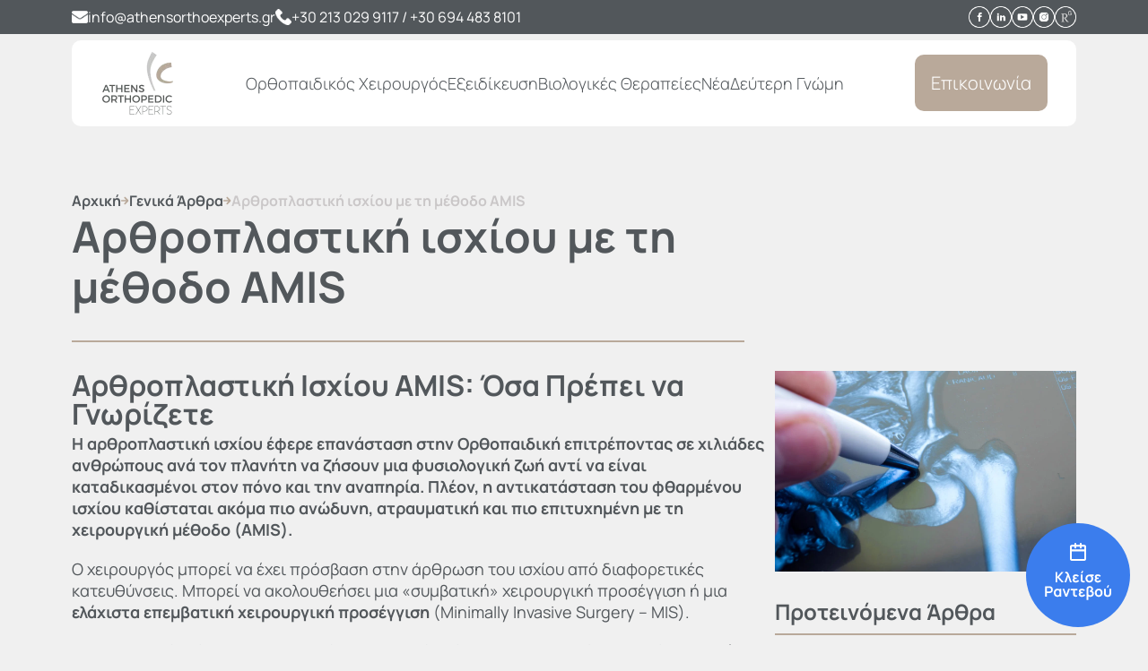

--- FILE ---
content_type: text/html; charset=UTF-8
request_url: https://www.athensorthoexperts.gr/arthroplastiki-isxiou-methodos-amis/
body_size: 19326
content:
<html lang="en-US" prefix="og: https://ogp.me/ns#">
<head>
    <meta charset="UTF-8">
    <meta name="viewport" content="width=device-width, initial-scale=1">
    <link rel="profile" href="https://gmpg.org/xfn/11">
    
<!-- Search Engine Optimization by Rank Math PRO - https://rankmath.com/ -->
<title>Αρθροπλαστική ισχίου με τη μέθοδο AMIS - Ορθοπαιδικός Χειρουργός Νέα Σμύρνη</title>
<meta name="description" content="Μια από τις πλέον σοβαρές και συχνές αθλητικές κακώσεις στο γόνατο είναι η ρήξη πρόσθιου χιαστού. Αντιμετωπίζεται πλέον..."/>
<meta name="robots" content="follow, index, max-snippet:-1, max-video-preview:-1, max-image-preview:large"/>
<link rel="canonical" href="https://www.athensorthoexperts.gr/arthroplastiki-isxiou-methodos-amis/" />
<meta property="og:locale" content="en_US" />
<meta property="og:type" content="article" />
<meta property="og:title" content="Αρθροπλαστική ισχίου με τη μέθοδο AMIS - Ορθοπαιδικός Χειρουργός Νέα Σμύρνη" />
<meta property="og:description" content="Μια από τις πλέον σοβαρές και συχνές αθλητικές κακώσεις στο γόνατο είναι η ρήξη πρόσθιου χιαστού. Αντιμετωπίζεται πλέον..." />
<meta property="og:url" content="https://www.athensorthoexperts.gr/arthroplastiki-isxiou-methodos-amis/" />
<meta property="og:site_name" content="Ορθοπαιδικός Χειρουργός Νέα Σμύρνη" />
<meta property="article:section" content="Γενικά Άρθρα" />
<meta property="og:updated_time" content="2025-07-22T16:42:47+02:30" />
<meta property="og:image" content="https://www.athensorthoexperts.gr/wp-content/uploads/2025/07/Facebook3.jpg" />
<meta property="og:image:secure_url" content="https://www.athensorthoexperts.gr/wp-content/uploads/2025/07/Facebook3.jpg" />
<meta property="og:image:width" content="1200" />
<meta property="og:image:height" content="800" />
<meta property="og:image:alt" content="Αρθροπλαστική ισχίου με την επαναστατική μέθοδο AMIS" />
<meta property="og:image:type" content="image/jpeg" />
<meta property="article:published_time" content="2019-09-04T09:46:05+02:30" />
<meta property="article:modified_time" content="2025-07-22T16:42:47+02:30" />
<meta name="twitter:card" content="summary_large_image" />
<meta name="twitter:title" content="Αρθροπλαστική ισχίου με τη μέθοδο AMIS - Ορθοπαιδικός Χειρουργός Νέα Σμύρνη" />
<meta name="twitter:description" content="Μια από τις πλέον σοβαρές και συχνές αθλητικές κακώσεις στο γόνατο είναι η ρήξη πρόσθιου χιαστού. Αντιμετωπίζεται πλέον..." />
<meta name="twitter:image" content="https://www.athensorthoexperts.gr/wp-content/uploads/2025/07/Facebook3.jpg" />
<meta name="twitter:label1" content="Written by" />
<meta name="twitter:data1" content="zp_thanos" />
<meta name="twitter:label2" content="Time to read" />
<meta name="twitter:data2" content="2 minutes" />
<script type="application/ld+json" class="rank-math-schema-pro">{"@context":"https://schema.org","@graph":[{"@type":["Organization","Person"],"@id":"https://www.athensorthoexperts.gr/#person","name":"\u039f\u03c1\u03b8\u03bf\u03c0\u03b1\u03b9\u03b4\u03b9\u03ba\u03cc\u03c2 \u03a7\u03b5\u03b9\u03c1\u03bf\u03c5\u03c1\u03b3\u03cc\u03c2 \u039d\u03ad\u03b1 \u03a3\u03bc\u03cd\u03c1\u03bd\u03b7","url":"https://www.athensorthoexperts.gr/","email":"info@athensorthoexperts.gr","address":{"@type":"PostalAddress","streetAddress":"\u0395\u03bb\u03b5\u03c5\u03b8\u03b5\u03c1\u03af\u03bf\u03c5 \u0392\u03b5\u03bd\u03b9\u03b6\u03ad\u03bb\u03bf\u03c5 20","addressLocality":"\u039d\u03ad\u03b1 \u03a3\u03bc\u03cd\u03c1\u03bd\u03b7","addressRegion":"\u0391\u03c4\u03c4\u03b9\u03ba\u03ae","postalCode":"171 21"},"telephone":"6944 838101"},{"@type":"WebSite","@id":"https://www.athensorthoexperts.gr/#website","url":"https://www.athensorthoexperts.gr","name":"\u039f\u03c1\u03b8\u03bf\u03c0\u03b1\u03b9\u03b4\u03b9\u03ba\u03cc\u03c2 \u03a7\u03b5\u03b9\u03c1\u03bf\u03c5\u03c1\u03b3\u03cc\u03c2 \u039d\u03ad\u03b1 \u03a3\u03bc\u03cd\u03c1\u03bd\u03b7","publisher":{"@id":"https://www.athensorthoexperts.gr/#person"},"inLanguage":"en-US"},{"@type":"ImageObject","@id":"https://www.athensorthoexperts.gr/wp-content/uploads/2025/07/Facebook3.jpg","url":"https://www.athensorthoexperts.gr/wp-content/uploads/2025/07/Facebook3.jpg","width":"1200","height":"800","caption":"\u0391\u03c1\u03b8\u03c1\u03bf\u03c0\u03bb\u03b1\u03c3\u03c4\u03b9\u03ba\u03ae \u03b9\u03c3\u03c7\u03af\u03bf\u03c5 \u03bc\u03b5 \u03c4\u03b7\u03bd \u03b5\u03c0\u03b1\u03bd\u03b1\u03c3\u03c4\u03b1\u03c4\u03b9\u03ba\u03ae \u03bc\u03ad\u03b8\u03bf\u03b4\u03bf AMIS","inLanguage":"en-US"},{"@type":"WebPage","@id":"https://www.athensorthoexperts.gr/arthroplastiki-isxiou-methodos-amis/#webpage","url":"https://www.athensorthoexperts.gr/arthroplastiki-isxiou-methodos-amis/","name":"\u0391\u03c1\u03b8\u03c1\u03bf\u03c0\u03bb\u03b1\u03c3\u03c4\u03b9\u03ba\u03ae \u03b9\u03c3\u03c7\u03af\u03bf\u03c5 \u03bc\u03b5 \u03c4\u03b7 \u03bc\u03ad\u03b8\u03bf\u03b4\u03bf AMIS - \u039f\u03c1\u03b8\u03bf\u03c0\u03b1\u03b9\u03b4\u03b9\u03ba\u03cc\u03c2 \u03a7\u03b5\u03b9\u03c1\u03bf\u03c5\u03c1\u03b3\u03cc\u03c2 \u039d\u03ad\u03b1 \u03a3\u03bc\u03cd\u03c1\u03bd\u03b7","datePublished":"2019-09-04T09:46:05+02:30","dateModified":"2025-07-22T16:42:47+02:30","isPartOf":{"@id":"https://www.athensorthoexperts.gr/#website"},"primaryImageOfPage":{"@id":"https://www.athensorthoexperts.gr/wp-content/uploads/2025/07/Facebook3.jpg"},"inLanguage":"en-US"},{"@type":"Person","@id":"https://www.athensorthoexperts.gr/author/zp_thanos/","name":"zp_thanos","url":"https://www.athensorthoexperts.gr/author/zp_thanos/","image":{"@type":"ImageObject","@id":"https://secure.gravatar.com/avatar/c418d01fc9d676464d3fe531d3dab1ec48eec6140715bb953dff7dd0d6c23778?s=96&amp;d=mm&amp;r=g","url":"https://secure.gravatar.com/avatar/c418d01fc9d676464d3fe531d3dab1ec48eec6140715bb953dff7dd0d6c23778?s=96&amp;d=mm&amp;r=g","caption":"zp_thanos","inLanguage":"en-US"},"sameAs":["https://athensorthoexperts.gr"]},{"@type":"BlogPosting","headline":"\u0391\u03c1\u03b8\u03c1\u03bf\u03c0\u03bb\u03b1\u03c3\u03c4\u03b9\u03ba\u03ae \u03b9\u03c3\u03c7\u03af\u03bf\u03c5 \u03bc\u03b5 \u03c4\u03b7 \u03bc\u03ad\u03b8\u03bf\u03b4\u03bf AMIS - \u039f\u03c1\u03b8\u03bf\u03c0\u03b1\u03b9\u03b4\u03b9\u03ba\u03cc\u03c2 \u03a7\u03b5\u03b9\u03c1\u03bf\u03c5\u03c1\u03b3\u03cc\u03c2 \u039d\u03ad\u03b1 \u03a3\u03bc\u03cd\u03c1\u03bd\u03b7","datePublished":"2019-09-04T09:46:05+02:30","dateModified":"2025-07-22T16:42:47+02:30","articleSection":"\u0393\u03b5\u03bd\u03b9\u03ba\u03ac \u0386\u03c1\u03b8\u03c1\u03b1, \u03a7\u03b5\u03b9\u03c1\u03bf\u03c5\u03c1\u03b3\u03b9\u03ba\u03ae \u0399\u03c3\u03c7\u03af\u03bf\u03c5","author":{"@id":"https://www.athensorthoexperts.gr/author/zp_thanos/","name":"zp_thanos"},"publisher":{"@id":"https://www.athensorthoexperts.gr/#person"},"description":"\u039c\u03b9\u03b1 \u03b1\u03c0\u03cc \u03c4\u03b9\u03c2 \u03c0\u03bb\u03ad\u03bf\u03bd \u03c3\u03bf\u03b2\u03b1\u03c1\u03ad\u03c2 \u03ba\u03b1\u03b9 \u03c3\u03c5\u03c7\u03bd\u03ad\u03c2 \u03b1\u03b8\u03bb\u03b7\u03c4\u03b9\u03ba\u03ad\u03c2 \u03ba\u03b1\u03ba\u03ce\u03c3\u03b5\u03b9\u03c2 \u03c3\u03c4\u03bf \u03b3\u03cc\u03bd\u03b1\u03c4\u03bf \u03b5\u03af\u03bd\u03b1\u03b9 \u03b7 \u03c1\u03ae\u03be\u03b7 \u03c0\u03c1\u03cc\u03c3\u03b8\u03b9\u03bf\u03c5 \u03c7\u03b9\u03b1\u03c3\u03c4\u03bf\u03cd. \u0391\u03bd\u03c4\u03b9\u03bc\u03b5\u03c4\u03c9\u03c0\u03af\u03b6\u03b5\u03c4\u03b1\u03b9 \u03c0\u03bb\u03ad\u03bf\u03bd...","name":"\u0391\u03c1\u03b8\u03c1\u03bf\u03c0\u03bb\u03b1\u03c3\u03c4\u03b9\u03ba\u03ae \u03b9\u03c3\u03c7\u03af\u03bf\u03c5 \u03bc\u03b5 \u03c4\u03b7 \u03bc\u03ad\u03b8\u03bf\u03b4\u03bf AMIS - \u039f\u03c1\u03b8\u03bf\u03c0\u03b1\u03b9\u03b4\u03b9\u03ba\u03cc\u03c2 \u03a7\u03b5\u03b9\u03c1\u03bf\u03c5\u03c1\u03b3\u03cc\u03c2 \u039d\u03ad\u03b1 \u03a3\u03bc\u03cd\u03c1\u03bd\u03b7","@id":"https://www.athensorthoexperts.gr/arthroplastiki-isxiou-methodos-amis/#richSnippet","isPartOf":{"@id":"https://www.athensorthoexperts.gr/arthroplastiki-isxiou-methodos-amis/#webpage"},"image":{"@id":"https://www.athensorthoexperts.gr/wp-content/uploads/2025/07/Facebook3.jpg"},"inLanguage":"en-US","mainEntityOfPage":{"@id":"https://www.athensorthoexperts.gr/arthroplastiki-isxiou-methodos-amis/#webpage"}}]}</script>
<!-- /Rank Math WordPress SEO plugin -->

<link rel='dns-prefetch' href='//cdn.jsdelivr.net' />
<link rel="alternate" type="application/rss+xml" title="Ορθοπαιδικός Χειρουργός Νέα Σμύρνη &raquo; Feed" href="https://www.athensorthoexperts.gr/feed/" />
<link rel="alternate" title="oEmbed (JSON)" type="application/json+oembed" href="https://www.athensorthoexperts.gr/wp-json/oembed/1.0/embed?url=https%3A%2F%2Fwww.athensorthoexperts.gr%2Farthroplastiki-isxiou-methodos-amis%2F" />
<link rel="alternate" title="oEmbed (XML)" type="text/xml+oembed" href="https://www.athensorthoexperts.gr/wp-json/oembed/1.0/embed?url=https%3A%2F%2Fwww.athensorthoexperts.gr%2Farthroplastiki-isxiou-methodos-amis%2F&#038;format=xml" />
<style id='wp-img-auto-sizes-contain-inline-css' type='text/css'>
img:is([sizes=auto i],[sizes^="auto," i]){contain-intrinsic-size:3000px 1500px}
/*# sourceURL=wp-img-auto-sizes-contain-inline-css */
</style>
<style id='wp-emoji-styles-inline-css' type='text/css'>

	img.wp-smiley, img.emoji {
		display: inline !important;
		border: none !important;
		box-shadow: none !important;
		height: 1em !important;
		width: 1em !important;
		margin: 0 0.07em !important;
		vertical-align: -0.1em !important;
		background: none !important;
		padding: 0 !important;
	}
/*# sourceURL=wp-emoji-styles-inline-css */
</style>
<style id='wp-block-library-inline-css' type='text/css'>
:root{--wp-block-synced-color:#7a00df;--wp-block-synced-color--rgb:122,0,223;--wp-bound-block-color:var(--wp-block-synced-color);--wp-editor-canvas-background:#ddd;--wp-admin-theme-color:#007cba;--wp-admin-theme-color--rgb:0,124,186;--wp-admin-theme-color-darker-10:#006ba1;--wp-admin-theme-color-darker-10--rgb:0,107,160.5;--wp-admin-theme-color-darker-20:#005a87;--wp-admin-theme-color-darker-20--rgb:0,90,135;--wp-admin-border-width-focus:2px}@media (min-resolution:192dpi){:root{--wp-admin-border-width-focus:1.5px}}.wp-element-button{cursor:pointer}:root .has-very-light-gray-background-color{background-color:#eee}:root .has-very-dark-gray-background-color{background-color:#313131}:root .has-very-light-gray-color{color:#eee}:root .has-very-dark-gray-color{color:#313131}:root .has-vivid-green-cyan-to-vivid-cyan-blue-gradient-background{background:linear-gradient(135deg,#00d084,#0693e3)}:root .has-purple-crush-gradient-background{background:linear-gradient(135deg,#34e2e4,#4721fb 50%,#ab1dfe)}:root .has-hazy-dawn-gradient-background{background:linear-gradient(135deg,#faaca8,#dad0ec)}:root .has-subdued-olive-gradient-background{background:linear-gradient(135deg,#fafae1,#67a671)}:root .has-atomic-cream-gradient-background{background:linear-gradient(135deg,#fdd79a,#004a59)}:root .has-nightshade-gradient-background{background:linear-gradient(135deg,#330968,#31cdcf)}:root .has-midnight-gradient-background{background:linear-gradient(135deg,#020381,#2874fc)}:root{--wp--preset--font-size--normal:16px;--wp--preset--font-size--huge:42px}.has-regular-font-size{font-size:1em}.has-larger-font-size{font-size:2.625em}.has-normal-font-size{font-size:var(--wp--preset--font-size--normal)}.has-huge-font-size{font-size:var(--wp--preset--font-size--huge)}.has-text-align-center{text-align:center}.has-text-align-left{text-align:left}.has-text-align-right{text-align:right}.has-fit-text{white-space:nowrap!important}#end-resizable-editor-section{display:none}.aligncenter{clear:both}.items-justified-left{justify-content:flex-start}.items-justified-center{justify-content:center}.items-justified-right{justify-content:flex-end}.items-justified-space-between{justify-content:space-between}.screen-reader-text{border:0;clip-path:inset(50%);height:1px;margin:-1px;overflow:hidden;padding:0;position:absolute;width:1px;word-wrap:normal!important}.screen-reader-text:focus{background-color:#ddd;clip-path:none;color:#444;display:block;font-size:1em;height:auto;left:5px;line-height:normal;padding:15px 23px 14px;text-decoration:none;top:5px;width:auto;z-index:100000}html :where(.has-border-color){border-style:solid}html :where([style*=border-top-color]){border-top-style:solid}html :where([style*=border-right-color]){border-right-style:solid}html :where([style*=border-bottom-color]){border-bottom-style:solid}html :where([style*=border-left-color]){border-left-style:solid}html :where([style*=border-width]){border-style:solid}html :where([style*=border-top-width]){border-top-style:solid}html :where([style*=border-right-width]){border-right-style:solid}html :where([style*=border-bottom-width]){border-bottom-style:solid}html :where([style*=border-left-width]){border-left-style:solid}html :where(img[class*=wp-image-]){height:auto;max-width:100%}:where(figure){margin:0 0 1em}html :where(.is-position-sticky){--wp-admin--admin-bar--position-offset:var(--wp-admin--admin-bar--height,0px)}@media screen and (max-width:600px){html :where(.is-position-sticky){--wp-admin--admin-bar--position-offset:0px}}

/*# sourceURL=wp-block-library-inline-css */
</style><style id='global-styles-inline-css' type='text/css'>
:root{--wp--preset--aspect-ratio--square: 1;--wp--preset--aspect-ratio--4-3: 4/3;--wp--preset--aspect-ratio--3-4: 3/4;--wp--preset--aspect-ratio--3-2: 3/2;--wp--preset--aspect-ratio--2-3: 2/3;--wp--preset--aspect-ratio--16-9: 16/9;--wp--preset--aspect-ratio--9-16: 9/16;--wp--preset--color--black: #000000;--wp--preset--color--cyan-bluish-gray: #abb8c3;--wp--preset--color--white: #ffffff;--wp--preset--color--pale-pink: #f78da7;--wp--preset--color--vivid-red: #cf2e2e;--wp--preset--color--luminous-vivid-orange: #ff6900;--wp--preset--color--luminous-vivid-amber: #fcb900;--wp--preset--color--light-green-cyan: #7bdcb5;--wp--preset--color--vivid-green-cyan: #00d084;--wp--preset--color--pale-cyan-blue: #8ed1fc;--wp--preset--color--vivid-cyan-blue: #0693e3;--wp--preset--color--vivid-purple: #9b51e0;--wp--preset--gradient--vivid-cyan-blue-to-vivid-purple: linear-gradient(135deg,rgb(6,147,227) 0%,rgb(155,81,224) 100%);--wp--preset--gradient--light-green-cyan-to-vivid-green-cyan: linear-gradient(135deg,rgb(122,220,180) 0%,rgb(0,208,130) 100%);--wp--preset--gradient--luminous-vivid-amber-to-luminous-vivid-orange: linear-gradient(135deg,rgb(252,185,0) 0%,rgb(255,105,0) 100%);--wp--preset--gradient--luminous-vivid-orange-to-vivid-red: linear-gradient(135deg,rgb(255,105,0) 0%,rgb(207,46,46) 100%);--wp--preset--gradient--very-light-gray-to-cyan-bluish-gray: linear-gradient(135deg,rgb(238,238,238) 0%,rgb(169,184,195) 100%);--wp--preset--gradient--cool-to-warm-spectrum: linear-gradient(135deg,rgb(74,234,220) 0%,rgb(151,120,209) 20%,rgb(207,42,186) 40%,rgb(238,44,130) 60%,rgb(251,105,98) 80%,rgb(254,248,76) 100%);--wp--preset--gradient--blush-light-purple: linear-gradient(135deg,rgb(255,206,236) 0%,rgb(152,150,240) 100%);--wp--preset--gradient--blush-bordeaux: linear-gradient(135deg,rgb(254,205,165) 0%,rgb(254,45,45) 50%,rgb(107,0,62) 100%);--wp--preset--gradient--luminous-dusk: linear-gradient(135deg,rgb(255,203,112) 0%,rgb(199,81,192) 50%,rgb(65,88,208) 100%);--wp--preset--gradient--pale-ocean: linear-gradient(135deg,rgb(255,245,203) 0%,rgb(182,227,212) 50%,rgb(51,167,181) 100%);--wp--preset--gradient--electric-grass: linear-gradient(135deg,rgb(202,248,128) 0%,rgb(113,206,126) 100%);--wp--preset--gradient--midnight: linear-gradient(135deg,rgb(2,3,129) 0%,rgb(40,116,252) 100%);--wp--preset--font-size--small: 13px;--wp--preset--font-size--medium: 20px;--wp--preset--font-size--large: 36px;--wp--preset--font-size--x-large: 42px;--wp--preset--spacing--20: 0.44rem;--wp--preset--spacing--30: 0.67rem;--wp--preset--spacing--40: 1rem;--wp--preset--spacing--50: 1.5rem;--wp--preset--spacing--60: 2.25rem;--wp--preset--spacing--70: 3.38rem;--wp--preset--spacing--80: 5.06rem;--wp--preset--shadow--natural: 6px 6px 9px rgba(0, 0, 0, 0.2);--wp--preset--shadow--deep: 12px 12px 50px rgba(0, 0, 0, 0.4);--wp--preset--shadow--sharp: 6px 6px 0px rgba(0, 0, 0, 0.2);--wp--preset--shadow--outlined: 6px 6px 0px -3px rgb(255, 255, 255), 6px 6px rgb(0, 0, 0);--wp--preset--shadow--crisp: 6px 6px 0px rgb(0, 0, 0);}:root :where(.is-layout-flow) > :first-child{margin-block-start: 0;}:root :where(.is-layout-flow) > :last-child{margin-block-end: 0;}:root :where(.is-layout-flow) > *{margin-block-start: 24px;margin-block-end: 0;}:root :where(.is-layout-constrained) > :first-child{margin-block-start: 0;}:root :where(.is-layout-constrained) > :last-child{margin-block-end: 0;}:root :where(.is-layout-constrained) > *{margin-block-start: 24px;margin-block-end: 0;}:root :where(.is-layout-flex){gap: 24px;}:root :where(.is-layout-grid){gap: 24px;}body .is-layout-flex{display: flex;}.is-layout-flex{flex-wrap: wrap;align-items: center;}.is-layout-flex > :is(*, div){margin: 0;}body .is-layout-grid{display: grid;}.is-layout-grid > :is(*, div){margin: 0;}.has-black-color{color: var(--wp--preset--color--black) !important;}.has-cyan-bluish-gray-color{color: var(--wp--preset--color--cyan-bluish-gray) !important;}.has-white-color{color: var(--wp--preset--color--white) !important;}.has-pale-pink-color{color: var(--wp--preset--color--pale-pink) !important;}.has-vivid-red-color{color: var(--wp--preset--color--vivid-red) !important;}.has-luminous-vivid-orange-color{color: var(--wp--preset--color--luminous-vivid-orange) !important;}.has-luminous-vivid-amber-color{color: var(--wp--preset--color--luminous-vivid-amber) !important;}.has-light-green-cyan-color{color: var(--wp--preset--color--light-green-cyan) !important;}.has-vivid-green-cyan-color{color: var(--wp--preset--color--vivid-green-cyan) !important;}.has-pale-cyan-blue-color{color: var(--wp--preset--color--pale-cyan-blue) !important;}.has-vivid-cyan-blue-color{color: var(--wp--preset--color--vivid-cyan-blue) !important;}.has-vivid-purple-color{color: var(--wp--preset--color--vivid-purple) !important;}.has-black-background-color{background-color: var(--wp--preset--color--black) !important;}.has-cyan-bluish-gray-background-color{background-color: var(--wp--preset--color--cyan-bluish-gray) !important;}.has-white-background-color{background-color: var(--wp--preset--color--white) !important;}.has-pale-pink-background-color{background-color: var(--wp--preset--color--pale-pink) !important;}.has-vivid-red-background-color{background-color: var(--wp--preset--color--vivid-red) !important;}.has-luminous-vivid-orange-background-color{background-color: var(--wp--preset--color--luminous-vivid-orange) !important;}.has-luminous-vivid-amber-background-color{background-color: var(--wp--preset--color--luminous-vivid-amber) !important;}.has-light-green-cyan-background-color{background-color: var(--wp--preset--color--light-green-cyan) !important;}.has-vivid-green-cyan-background-color{background-color: var(--wp--preset--color--vivid-green-cyan) !important;}.has-pale-cyan-blue-background-color{background-color: var(--wp--preset--color--pale-cyan-blue) !important;}.has-vivid-cyan-blue-background-color{background-color: var(--wp--preset--color--vivid-cyan-blue) !important;}.has-vivid-purple-background-color{background-color: var(--wp--preset--color--vivid-purple) !important;}.has-black-border-color{border-color: var(--wp--preset--color--black) !important;}.has-cyan-bluish-gray-border-color{border-color: var(--wp--preset--color--cyan-bluish-gray) !important;}.has-white-border-color{border-color: var(--wp--preset--color--white) !important;}.has-pale-pink-border-color{border-color: var(--wp--preset--color--pale-pink) !important;}.has-vivid-red-border-color{border-color: var(--wp--preset--color--vivid-red) !important;}.has-luminous-vivid-orange-border-color{border-color: var(--wp--preset--color--luminous-vivid-orange) !important;}.has-luminous-vivid-amber-border-color{border-color: var(--wp--preset--color--luminous-vivid-amber) !important;}.has-light-green-cyan-border-color{border-color: var(--wp--preset--color--light-green-cyan) !important;}.has-vivid-green-cyan-border-color{border-color: var(--wp--preset--color--vivid-green-cyan) !important;}.has-pale-cyan-blue-border-color{border-color: var(--wp--preset--color--pale-cyan-blue) !important;}.has-vivid-cyan-blue-border-color{border-color: var(--wp--preset--color--vivid-cyan-blue) !important;}.has-vivid-purple-border-color{border-color: var(--wp--preset--color--vivid-purple) !important;}.has-vivid-cyan-blue-to-vivid-purple-gradient-background{background: var(--wp--preset--gradient--vivid-cyan-blue-to-vivid-purple) !important;}.has-light-green-cyan-to-vivid-green-cyan-gradient-background{background: var(--wp--preset--gradient--light-green-cyan-to-vivid-green-cyan) !important;}.has-luminous-vivid-amber-to-luminous-vivid-orange-gradient-background{background: var(--wp--preset--gradient--luminous-vivid-amber-to-luminous-vivid-orange) !important;}.has-luminous-vivid-orange-to-vivid-red-gradient-background{background: var(--wp--preset--gradient--luminous-vivid-orange-to-vivid-red) !important;}.has-very-light-gray-to-cyan-bluish-gray-gradient-background{background: var(--wp--preset--gradient--very-light-gray-to-cyan-bluish-gray) !important;}.has-cool-to-warm-spectrum-gradient-background{background: var(--wp--preset--gradient--cool-to-warm-spectrum) !important;}.has-blush-light-purple-gradient-background{background: var(--wp--preset--gradient--blush-light-purple) !important;}.has-blush-bordeaux-gradient-background{background: var(--wp--preset--gradient--blush-bordeaux) !important;}.has-luminous-dusk-gradient-background{background: var(--wp--preset--gradient--luminous-dusk) !important;}.has-pale-ocean-gradient-background{background: var(--wp--preset--gradient--pale-ocean) !important;}.has-electric-grass-gradient-background{background: var(--wp--preset--gradient--electric-grass) !important;}.has-midnight-gradient-background{background: var(--wp--preset--gradient--midnight) !important;}.has-small-font-size{font-size: var(--wp--preset--font-size--small) !important;}.has-medium-font-size{font-size: var(--wp--preset--font-size--medium) !important;}.has-large-font-size{font-size: var(--wp--preset--font-size--large) !important;}.has-x-large-font-size{font-size: var(--wp--preset--font-size--x-large) !important;}
/*# sourceURL=global-styles-inline-css */
</style>

<style id='classic-theme-styles-inline-css' type='text/css'>
/*! This file is auto-generated */
.wp-block-button__link{color:#fff;background-color:#32373c;border-radius:9999px;box-shadow:none;text-decoration:none;padding:calc(.667em + 2px) calc(1.333em + 2px);font-size:1.125em}.wp-block-file__button{background:#32373c;color:#fff;text-decoration:none}
/*# sourceURL=/wp-includes/css/classic-themes.min.css */
</style>
<link rel='stylesheet' id='wp-components-css' href='https://www.athensorthoexperts.gr/wp-includes/css/dist/components/style.min.css?ver=6.9' type='text/css' media='all' />
<link rel='stylesheet' id='wp-preferences-css' href='https://www.athensorthoexperts.gr/wp-includes/css/dist/preferences/style.min.css?ver=6.9' type='text/css' media='all' />
<link rel='stylesheet' id='wp-block-editor-css' href='https://www.athensorthoexperts.gr/wp-includes/css/dist/block-editor/style.min.css?ver=6.9' type='text/css' media='all' />
<link rel='stylesheet' id='popup-maker-block-library-style-css' href='https://www.athensorthoexperts.gr/wp-content/plugins/popup-maker/dist/packages/block-library-style.css?ver=dbea705cfafe089d65f1' type='text/css' media='all' />
<link rel='stylesheet' id='contact-form-7-css' href='https://www.athensorthoexperts.gr/wp-content/plugins/contact-form-7/includes/css/styles.css?ver=6.1.1' type='text/css' media='all' />
<link rel='stylesheet' id='gmdpcf-jquery-ui-css' href='https://www.athensorthoexperts.gr/wp-content/plugins/date-picker-for-contact-form-7//assents/jquery-ui-themes/themes/overcast/jquery-ui.css?ver=1.0.0' type='text/css' media='all' />
<link rel='stylesheet' id='gmdpcf-jquery-ui-theme-css' href='https://www.athensorthoexperts.gr/wp-content/plugins/date-picker-for-contact-form-7//assents/jquery-ui-themes/themes/overcast/theme.css?ver=1.0.0' type='text/css' media='all' />
<link rel='stylesheet' id='gmdpcf-stylee-css' href='https://www.athensorthoexperts.gr/wp-content/plugins/date-picker-for-contact-form-7//assents/css/style.css?ver=1.0.0' type='text/css' media='all' />
<link rel='stylesheet' id='chld_thm_cfg_parent-css' href='https://www.athensorthoexperts.gr/wp-content/themes/Themelio/style.css?ver=6.9' type='text/css' media='all' />
<link rel='stylesheet' id='fancybox-css-css' href='https://cdn.jsdelivr.net/npm/@fancyapps/ui@5.0/dist/fancybox/fancybox.css?ver=6.9' type='text/css' media='all' />
<link rel='stylesheet' id='themelio-style-css' href='https://www.athensorthoexperts.gr/wp-content/themes/Themelio-child/style.css?ver=6.9' type='text/css' media='all' />
<script type="text/javascript" src="https://www.athensorthoexperts.gr/wp-includes/js/jquery/jquery.min.js?ver=3.7.1" id="jquery-core-js"></script>
<script type="text/javascript" src="https://www.athensorthoexperts.gr/wp-includes/js/jquery/jquery-migrate.min.js?ver=3.4.1" id="jquery-migrate-js"></script>
<link rel="https://api.w.org/" href="https://www.athensorthoexperts.gr/wp-json/" /><link rel="alternate" title="JSON" type="application/json" href="https://www.athensorthoexperts.gr/wp-json/wp/v2/posts/1634" /><link rel="EditURI" type="application/rsd+xml" title="RSD" href="https://www.athensorthoexperts.gr/xmlrpc.php?rsd" />
<meta name="generator" content="WordPress 6.9" />
<link rel='shortlink' href='https://www.athensorthoexperts.gr/?p=1634' />
<meta name="google-site-verification" content="M5UBR2hjo1Jn_6HGVtFgmGPYe10-BD6Tm9hGo53k7sg" />
<meta name="ti-site-data" content="eyJyIjoiMTowITc6MCEzMDowIiwibyI6Imh0dHBzOlwvXC93d3cuYXRoZW5zb3J0aG9leHBlcnRzLmdyXC93cC1hZG1pblwvYWRtaW4tYWpheC5waHA/YWN0aW9uPXRpX29ubGluZV91c2Vyc19nb29nbGUmcD0lMkZhcnRocm9wbGFzdGlraS1pc3hpb3UtbWV0aG9kb3MtYW1pcyUyRiJ9" /><link rel="icon" href="https://www.athensorthoexperts.gr/wp-content/uploads/2025/01/cropped-favicon-32x32.webp" sizes="32x32" />
<link rel="icon" href="https://www.athensorthoexperts.gr/wp-content/uploads/2025/01/cropped-favicon-192x192.webp" sizes="192x192" />
<link rel="apple-touch-icon" href="https://www.athensorthoexperts.gr/wp-content/uploads/2025/01/cropped-favicon-180x180.webp" />
<meta name="msapplication-TileImage" content="https://www.athensorthoexperts.gr/wp-content/uploads/2025/01/cropped-favicon-270x270.webp" />
		<style type="text/css" id="wp-custom-css">
			.swiper-wrapper {
    height: auto !important;
}

.partner-logo {
	width: 200px !important;
	object-fit: contain !important;
}

strong {
    font-family: 'ManropeBold';
}

section#zp_hp_podcast {
    display: none;
}



/* .eksidikeusi .zp_peristatika_btn_menu {
    visibility: hidden;
} */		</style>
		    
<!-- Google Tag Manager -->
<script>(function(w,d,s,l,i){w[l]=w[l]||[];w[l].push({'gtm.start':
new Date().getTime(),event:'gtm.js'});var f=d.getElementsByTagName(s)[0],
j=d.createElement(s),dl=l!='dataLayer'?'&l='+l:'';j.async=true;j.src=
'https://www.googletagmanager.com/gtm.js?id='+i+dl;f.parentNode.insertBefore(j,f);
})(window,document,'script','dataLayer','GTM-WGD6MLL6');</script>
<!-- End Google Tag Manager -->
    
</head>

<body class="wp-singular post-template-default single single-post postid-1634 single-format-standard wp-embed-responsive wp-theme-Themelio wp-child-theme-Themelio-child">
    
<!-- Google Tag Manager (noscript) -->
<noscript><iframe src="https://www.googletagmanager.com/ns.html?id=GTM-WGD6MLL6"
height="0" width="0" style="display:none;visibility:hidden"></iframe></noscript>
<!-- End Google Tag Manager (noscript) -->    
    
<a href="#content" class="skip-link screen-reader-text">Skip to the content</a>
<header class="site-header zp_header">
    <div class="zp_header_top">
    <div class="container">
                    <div class="contact-details">
                                            <div class="contact-item">
                                                                                                        <a href="mailto:info@athensorthoexperts.gr">
                                                                        
                                    <img src="https://www.athensorthoexperts.gr/wp-content/uploads/2025/01/email-1.png" 
                                         alt="">
                                         
                                                                            </a>
                                                                                                    
                                <span class="contact-text"><a href="mailto:info@athensorthoexperts.gr">info@athensorthoexperts.gr</a></span>
                                                    </div>
                                            <div class="contact-item">
                                                                                                        <a href="tel:+302130299117">
                                                                        
                                    <img src="https://www.athensorthoexperts.gr/wp-content/uploads/2025/01/phone-call-1.png" 
                                         alt="">
                                         
                                                                            </a>
                                                                                                    
                                <span class="contact-text"><a href="tel:+302130299117">+30 213 029 9117</a> / <a href="tel:+306944838101">+30 694 483 8101</a></span>
                                                    </div>
                                    </div>
            
                            <div class="social-media">
                                            <a href="https://www.facebook.com/athensorthoexperts" target="_blank" rel="noopener">
                                                            <img src="https://www.athensorthoexperts.gr/wp-content/uploads/2025/01/Group.png" 
                                     alt="">
                                                    </a>
                                            <a href="https://www.linkedin.com/company/athens-orthopedic-experts/" target="_blank" rel="noopener">
                                                            <img src="https://www.athensorthoexperts.gr/wp-content/uploads/2025/01/linkedin-1.png" 
                                     alt="">
                                                    </a>
                                            <a href="https://www.youtube.com/channel/UCAJwFjReF_44GDMEU75Ilag/videos" target="_blank" rel="noopener">
                                                            <img src="https://www.athensorthoexperts.gr/wp-content/uploads/2025/01/youtube-1.png" 
                                     alt="">
                                                    </a>
                                            <a href="https://www.instagram.com/athensorthoexperts" target="_blank" rel="noopener">
                                                            <img src="https://www.athensorthoexperts.gr/wp-content/uploads/2025/01/instagram-1.png" 
                                     alt="">
                                                    </a>
                                            <a href="https://www.researchgate.net/profile/Vasileios-Sakellariou-2" target="_blank" rel="noopener">
                                                            <img src="https://www.athensorthoexperts.gr/wp-content/uploads/2025/01/rg_-1.png" 
                                     alt="">
                                                    </a>
                                    </div>
                    </div>
    </div>
    <div class="zp_header_middle">
        <div class="container">
            <div class="zp_header_middle_left">
                                    <a href="https://www.athensorthoexperts.gr/" class="logo-link">
                        <img src="https://www.athensorthoexperts.gr/wp-content/uploads/2025/01/ortho-experts-logo-large-1.png-1-1.png" 
                            alt=""
                            class="header-logo">
                    </a>
                            </div>

            <div class="zp_header_middle_center">
                <nav class="primary-navigation">
                    <ul id="primary-menu" class="primary-menu"><li id="menu-item-106" class="menu-item menu-item-type-post_type menu-item-object-page menu-item-106"><a href="https://www.athensorthoexperts.gr/orthopaidikos-xeirourgos-b-sakellariou/" itemprop="url">Ορθοπαιδικός Χειρουργός</a></li>
<li id="menu-item-107" class="zp_parent_menu eksidikeusi menu-item menu-item-type-custom menu-item-object-custom menu-item-has-children menu-item-107"><a href="#" itemprop="url">Εξειδίκευση</a>
<ul class="sub-menu">
	<li id="menu-item-319" class="zp_title_menu zp_column1 menu-item menu-item-type-custom menu-item-object-custom menu-item-has-children menu-item-319"><a href="#" itemprop="url">Ισχίο</a>
	<ul class="sub-menu">
		<li id="menu-item-318" class="menu-item menu-item-type-post_type menu-item-object-page menu-item-318"><a href="https://www.athensorthoexperts.gr/arthritida-isxiou/" itemprop="url">Αρθρίτιδα Ισχίου</a></li>
		<li id="menu-item-324" class="menu-item menu-item-type-post_type menu-item-object-page menu-item-324"><a href="https://www.athensorthoexperts.gr/isxialgia/" itemprop="url">Ισχιαλγία</a></li>
		<li id="menu-item-325" class="menu-item menu-item-type-post_type menu-item-object-page current-post-parent menu-item-325"><a href="https://www.athensorthoexperts.gr/syndormo-krotountos-isxiou/" itemprop="url">Σύνδρομο Κροτούντος Ισχίου</a></li>
		<li id="menu-item-326" class="menu-item menu-item-type-post_type menu-item-object-page menu-item-326"><a href="https://www.athensorthoexperts.gr/rompotiki-arthroplastiki-ischiou/" itemprop="url">Ρομποτική Αρθροπλαστική Ισχίου</a></li>
		<li id="menu-item-328" class="menu-item menu-item-type-post_type menu-item-object-page menu-item-328"><a href="https://www.athensorthoexperts.gr/oliki-arthroplastiki-isxiou/" itemprop="url">Ολική Αρθροπλαστική Ισχίου</a></li>
		<li id="menu-item-329" class="menu-item menu-item-type-post_type menu-item-object-page menu-item-329"><a href="https://www.athensorthoexperts.gr/anatheorisi-olikis-arthroplastikis-isxiou/" itemprop="url">Αναθεώρηση Αρθροπλαστικής Ισχίου</a></li>
		<li id="menu-item-661" class="menu-item menu-item-type-post_type menu-item-object-page menu-item-661"><a href="https://www.athensorthoexperts.gr/oliki-arthroplastiki-ischiou-gonatos-choris-nosileia/" itemprop="url">Ολική Αρθροπλαστική Ισχίου Χωρίς Νοσηλεία</a></li>
		<li id="menu-item-331" class="menu-item menu-item-type-post_type menu-item-object-page menu-item-331"><a href="https://www.athensorthoexperts.gr/arthroskopisi-isxiou/" itemprop="url">Αρθροσκόπηση Ισχίου</a></li>
	</ul>
</li>
	<li id="menu-item-320" class="zp_title_menu zp_column1 menu-item menu-item-type-custom menu-item-object-custom menu-item-has-children menu-item-320"><a href="#" itemprop="url">Γόνατο</a>
	<ul class="sub-menu">
		<li id="menu-item-322" class="menu-item menu-item-type-post_type menu-item-object-page menu-item-322"><a href="https://www.athensorthoexperts.gr/riksi-miniskou/" itemprop="url">Ρήξη Μηνίσκου</a></li>
		<li id="menu-item-332" class="menu-item menu-item-type-post_type menu-item-object-page menu-item-332"><a href="https://www.athensorthoexperts.gr/riksi-prosthiou-xiastou/" itemprop="url">Ρήξη Πρόσθιου Χιαστού Συνδέσμου</a></li>
		<li id="menu-item-333" class="menu-item menu-item-type-post_type menu-item-object-page menu-item-333"><a href="https://www.athensorthoexperts.gr/arthritida-gonatos/" itemprop="url">Αρθρίτιδα Γόνατος</a></li>
		<li id="menu-item-334" class="menu-item menu-item-type-post_type menu-item-object-page menu-item-334"><a href="https://www.athensorthoexperts.gr/osteonekrosi-arthrosis-gonatos/" itemprop="url">Οστεονέκρωση Άρθρωσης Γόνατος</a></li>
		<li id="menu-item-335" class="menu-item menu-item-type-post_type menu-item-object-page menu-item-335"><a href="https://www.athensorthoexperts.gr/arthroskopisi-gonatos-mhniskou/" itemprop="url">Αρθροσκόπηση Γόνατος – Μηνίσκου</a></li>
		<li id="menu-item-336" class="menu-item menu-item-type-post_type menu-item-object-page menu-item-336"><a href="https://www.athensorthoexperts.gr/oliki-arthroplastiki-gonatos/" itemprop="url">Ολική Αρθροπλαστική Γόνατος</a></li>
		<li id="menu-item-337" class="menu-item menu-item-type-post_type menu-item-object-page menu-item-337"><a href="https://www.athensorthoexperts.gr/anatheorisi-olikis-arthroplastikis-gonatos/" itemprop="url">Αναθεώρηση Ολικής Αρθροπλαστικής Γόνατος</a></li>
		<li id="menu-item-338" class="menu-item menu-item-type-post_type menu-item-object-page menu-item-338"><a href="https://www.athensorthoexperts.gr/oliki-arthroplastiki-ischiou-gonatos-choris-nosileia/" itemprop="url">Ολική Αρθροπλαστική Γόνατος Χωρίς Νοσηλεία</a></li>
	</ul>
</li>
	<li id="menu-item-321" class="zp_title_menu zp_column1 menu-item menu-item-type-custom menu-item-object-custom menu-item-has-children menu-item-321"><a href="#" itemprop="url">Ώμος</a>
	<ul class="sub-menu">
		<li id="menu-item-323" class="menu-item menu-item-type-post_type menu-item-object-page menu-item-323"><a href="https://www.athensorthoexperts.gr/exarthrima-omou/" itemprop="url">Εξάρθρημα Ώμου</a></li>
		<li id="menu-item-339" class="menu-item menu-item-type-post_type menu-item-object-page menu-item-339"><a href="https://www.athensorthoexperts.gr/syndromo-proskrousis-omou/" itemprop="url">Σύνδρομο Πρόσκρουσης Ώμου</a></li>
		<li id="menu-item-340" class="menu-item menu-item-type-post_type menu-item-object-page menu-item-340"><a href="https://www.athensorthoexperts.gr/symfitiki-thilakitida-pagomenos-omos/" itemprop="url">Συμφυτική Θυλακίτιδα Ώμου &#8211; Παγωμένος Ώμος</a></li>
		<li id="menu-item-341" class="menu-item menu-item-type-post_type menu-item-object-page menu-item-341"><a href="https://www.athensorthoexperts.gr/arthroskopisi-omoy/" itemprop="url">Αρθροσκόπηση Ώμου</a></li>
		<li id="menu-item-348" class="zp_peristatika_btn_menu menu-item menu-item-type-post_type menu-item-object-page menu-item-348"><a href="https://www.athensorthoexperts.gr/parousiasi-periptoseon/" itemprop="url">Περιστατικά</a></li>
	</ul>
</li>
	<li id="menu-item-455" class="zp_peristatika_btn_menu_mobile menu-item menu-item-type-post_type menu-item-object-page menu-item-455"><a href="https://www.athensorthoexperts.gr/parousiasi-periptoseon/" itemprop="url">Περιστατικά</a></li>
</ul>
</li>
<li id="menu-item-761" class="zp_parent_menu dimosieuseis menu-item menu-item-type-post_type menu-item-object-page menu-item-has-children menu-item-761"><a href="https://www.athensorthoexperts.gr/biologikes-therapeies/" itemprop="url">Βιολογικές Θεραπείες</a>
<ul class="sub-menu">
	<li id="menu-item-766" class="menu-item menu-item-type-post_type menu-item-object-page menu-item-766"><a href="https://www.athensorthoexperts.gr/biologikes-therapeies/prp-therapeia-viologikon-paragonton/" itemprop="url">PRP Θεραπεία Βιολογικών Παραγόντων</a></li>
	<li id="menu-item-765" class="menu-item menu-item-type-post_type menu-item-object-page menu-item-765"><a href="https://www.athensorthoexperts.gr/biologikes-therapeies/therapeia-me-mesegchymatika-kyttara-mscs/" itemprop="url">Θεραπεία με Μεσεγχυματικά Κύτταρα (MSCC)</a></li>
	<li id="menu-item-764" class="menu-item menu-item-type-post_type menu-item-object-page menu-item-764"><a href="https://www.athensorthoexperts.gr/biologikes-therapeies/therapeia-me-vlastokyttara-stem-cells/" itemprop="url">Θεραπεία με Βλαστοκύτταρα (Stem Cells)</a></li>
	<li id="menu-item-763" class="menu-item menu-item-type-post_type menu-item-object-page menu-item-763"><a href="https://www.athensorthoexperts.gr/biologikes-therapeies/therapeia-me-enzyma/" itemprop="url">Θεραπεία με Ένζυμα</a></li>
	<li id="menu-item-762" class="menu-item menu-item-type-post_type menu-item-object-page menu-item-762"><a href="https://www.athensorthoexperts.gr/biologikes-therapeies/cryoablation-kryonevrolysi/" itemprop="url">Cryoablation (Κρυονευρόλυση)</a></li>
</ul>
</li>
<li id="menu-item-109" class="zp_parent_menu nea menu-item menu-item-type-custom menu-item-object-custom menu-item-has-children menu-item-109"><a href="/arthra" itemprop="url">Νέα</a>
<ul class="sub-menu">
	<li id="menu-item-292" class="zp_title_menu arthra menu-item menu-item-type-custom menu-item-object-custom menu-item-292"><a href="#" itemprop="url">Κατηγορίες Άρθρων</a></li>
	<li id="menu-item-293" class="menu-item menu-item-type-post_type menu-item-object-page menu-item-293"><a href="https://www.athensorthoexperts.gr/arthra/" itemprop="url">Όλες</a></li>
	<li id="menu-item-1930" class="menu-item menu-item-type-taxonomy menu-item-object-category current-post-ancestor current-menu-parent current-post-parent menu-item-1930"><a href="https://www.athensorthoexperts.gr/category/%cf%87%ce%b5%ce%b9%cf%81%ce%bf%cf%85%cf%81%ce%b3%ce%b9%ce%ba%ce%ae%cf%82-%ce%b9%cf%83%cf%87%ce%af%ce%bf%cf%85/" itemprop="url">Χειρουργική Ισχίου</a></li>
	<li id="menu-item-1931" class="menu-item menu-item-type-taxonomy menu-item-object-category menu-item-1931"><a href="https://www.athensorthoexperts.gr/category/%cf%87%ce%b5%ce%b9%cf%81%ce%bf%cf%85%cf%81%ce%b3%ce%b9%ce%ba%ce%ae%cf%82-%ce%b3%cf%8c%ce%bd%ce%b1%cf%84%ce%bf%cf%82/" itemprop="url">Χειρουργική Γόνατος</a></li>
	<li id="menu-item-1932" class="menu-item menu-item-type-taxonomy menu-item-object-category menu-item-1932"><a href="https://www.athensorthoexperts.gr/category/%ce%b1%ce%b8%ce%bb%ce%b7%cf%84%ce%b9%ce%ba%cf%8e%ce%bd-%ce%ba%ce%b1%ce%ba%cf%8e%cf%83%ce%b5%cf%89%ce%bd/" itemprop="url">Αθλητικές Κακώσεις</a></li>
	<li id="menu-item-1933" class="menu-item menu-item-type-taxonomy menu-item-object-category menu-item-1933"><a href="https://www.athensorthoexperts.gr/category/%cf%87%ce%b5%ce%b9%cf%81%ce%bf%cf%85%cf%81%ce%b3%ce%b9%ce%ba%ce%ae%cf%82-%cf%8e%ce%bc%ce%bf%cf%85-%ce%b1%ce%b3%ce%ba%cf%8e%ce%bd%ce%b1/" itemprop="url">Χειρουργική Ώμου – Αγκώνα</a></li>
	<li id="menu-item-1934" class="menu-item menu-item-type-taxonomy menu-item-object-category menu-item-1934"><a href="https://www.athensorthoexperts.gr/category/%ce%bf%cf%81%ce%b8%ce%bf%cf%80%ce%b1%ce%b9%ce%b4%ce%b9%ce%ba%ce%ae%cf%82-%cf%84%cf%81%ce%b1%cf%85%ce%bc%ce%b1%cf%84%ce%b9%ce%bf%ce%bb%ce%bf%ce%b3%ce%af%ce%b1%cf%82/" itemprop="url">Ορθοπαιδική Τραυματιολογία</a></li>
	<li id="menu-item-1935" class="menu-item menu-item-type-taxonomy menu-item-object-category menu-item-1935"><a href="https://www.athensorthoexperts.gr/category/%cf%87%ce%b5%ce%b9%cf%81%ce%bf%cf%85%cf%81%ce%b3%ce%b9%ce%ba%ce%ae%cf%82-%ce%ac%ce%ba%cf%81%ce%bf%cf%85-%cf%80%ce%bf%ce%b4%cf%8c%cf%82/" itemprop="url">Χειρουργική Άκρου Ποδός</a></li>
	<li id="menu-item-1936" class="menu-item menu-item-type-taxonomy menu-item-object-category menu-item-1936"><a href="https://www.athensorthoexperts.gr/category/%cf%83%cf%80%ce%bf%ce%bd%ce%b4%cf%85%ce%bb%ce%b9%ce%ba%ce%ae%cf%82-%cf%83%cf%84%ce%ae%ce%bb%ce%b7%cf%82/" itemprop="url">Σπονδυλική Στήλη</a></li>
	<li id="menu-item-1937" class="menu-item menu-item-type-taxonomy menu-item-object-category menu-item-1937"><a href="https://www.athensorthoexperts.gr/category/%cf%80%ce%b1%ce%b9%ce%b4%ce%bf-%ce%bf%cf%81%ce%b8%ce%bf%cf%80%ce%b1%ce%b9%ce%b4%ce%b9%ce%ba%ce%ae%cf%82/" itemprop="url">Παιδο – ορθοπαιδική</a></li>
	<li id="menu-item-1938" class="menu-item menu-item-type-taxonomy menu-item-object-category menu-item-1938"><a href="https://www.athensorthoexperts.gr/category/%ce%b2%ce%b9%ce%bf%ce%bb%ce%bf%ce%b3%ce%b9%ce%ba%ce%ad%cf%82-%ce%b8%ce%b5%cf%81%ce%b1%cf%80%ce%b5%ce%af%ce%b5%cf%82/" itemprop="url">Βιολογικές Θεραπείες</a></li>
	<li id="menu-item-1939" class="menu-item menu-item-type-taxonomy menu-item-object-category menu-item-1939"><a href="https://www.athensorthoexperts.gr/category/%ce%bf%cf%83%cf%84%ce%b5%ce%bf%cf%80%cf%8c%cf%81%cf%89%cf%83%ce%b7%cf%82-%ce%bc%ce%b5%cf%84%ce%b1%ce%b2%ce%bf%ce%bb%ce%b9%cf%83%ce%bc%ce%bf%cf%8d-%cf%84%cf%89%ce%bd-%ce%bf%cf%83%cf%84%cf%8e/" itemprop="url">Οστεοπόρωση &amp; Μεταβολισμού των οστών</a></li>
	<li id="menu-item-1940" class="menu-item menu-item-type-taxonomy menu-item-object-category menu-item-1940"><a href="https://www.athensorthoexperts.gr/category/%ce%b5%ce%be%ce%b5%ce%b9%ce%b4%ce%b9%ce%ba%ce%b5%cf%8d%cf%83%ce%b5%ce%b9%cf%82/" itemprop="url">Εξειδικεύσεις</a></li>
	<li id="menu-item-744" class="zp_peristatika_btn_menu menu-item menu-item-type-post_type menu-item-object-page menu-item-744"><a href="https://www.athensorthoexperts.gr/arthra-periodika/" itemprop="url">Άρθρα σε περιοδικά</a></li>
	<li id="menu-item-745" class="zp_peristatika_btn_menu menu-item menu-item-type-post_type menu-item-object-page menu-item-745"><a href="https://www.athensorthoexperts.gr/epistimonikes-dimosieusis/" itemprop="url">Δημοσιεύσεις</a></li>
</ul>
</li>
<li id="menu-item-112" class="menu-item menu-item-type-post_type menu-item-object-page menu-item-112"><a href="https://www.athensorthoexperts.gr/zitiste-defteri-gnomi/" itemprop="url">Δεύτερη Γνώμη</a></li>
</ul>                    
                </nav>

                

                <div id="zp_bmenu" class="zp_burger_menu">
                <svg xmlns="http://www.w3.org/2000/svg" width="20" height="17" viewBox="0 0 20 17" fill="none">
                    <path fill-rule="evenodd" clip-rule="evenodd" d="M8.57143 15.5833C8.57143 14.8009 9.21103 14.1667 10 14.1667H18.5714C19.3604 14.1667 20 14.8009 20 15.5833C20 16.3658 19.3604 17 18.5714 17H10C9.21103 17 8.57143 16.3658 8.57143 15.5833ZM0 1.41667C0 0.634256 0.639586 0 1.42857 0H18.5714C19.3604 0 20 0.634256 20 1.41667C20 2.19906 19.3604 2.83333 18.5714 2.83333H1.42857C0.639586 2.83333 0 2.19906 0 1.41667ZM0 8.5C0 7.7176 0.639586 7.08333 1.42857 7.08333H18.5714C19.3604 7.08333 20 7.7176 20 8.5C20 9.28242 19.3604 9.91667 18.5714 9.91667H1.42857C0.639586 9.91667 0 9.28242 0 8.5Z" fill="white"/>
                </svg>
                </div>
            </div>

            <div class="zp_header_middle_right">
                                        <a href="/contact/" class="zp_btn_primary">
                            Επικοινωνία                        </a>
                                </div>
        </div>
    </div>
</header>


<div class="zp_megamenu" aria-hidden="true" role="navigation">
    <div class="zp_mega_menu_top">
        <div class="zp_mega_menu_back_btn"><svg xmlns="http://www.w3.org/2000/svg" width="24" height="24" viewBox="0 0 24 24" fill="none">
  <g clip-path="url(#clip0_49_1704)">
    <path d="M11 24C17.0656 24 22 19.0656 22 13C22 6.9344 17.0656 2 11 2C4.9344 2 -4.15427e-07 6.9344 -9.45698e-07 13C-1.47597e-06 19.0656 4.9344 24 11 24ZM7.6019 12.3519L12.1853 7.7686C12.364 7.58985 12.5987 7.5 12.8333 7.5C13.068 7.5 13.3027 7.58985 13.4814 7.7686C13.8398 8.127 13.8398 8.70635 13.4814 9.06475L9.54615 13L13.4814 16.9353C13.8398 17.2937 13.8398 17.873 13.4814 18.2314C13.123 18.5898 12.5437 18.5898 12.1852 18.2314L7.6019 13.6481C7.2435 13.2897 7.2435 12.7103 7.6019 12.3519Z" fill="#B9A99A"/>
  </g>
  <defs>
    <clipPath id="clip0_49_1704">
      <rect width="24" height="24" fill="white" transform="translate(24 24) rotate(-180)"/>
    </clipPath>
  </defs>
</svg> Επιστροφή</div>
        <div id="zp_close_icon">
            <svg xmlns="http://www.w3.org/2000/svg" width="19" height="19" viewBox="0 0 19 19" fill="none">
                <g clip-path="url(#clip0_49_1626)">
                    <path d="M11.2407 9.51558L18.6389 2.11713C19.1204 1.63589 19.1204 0.857792 18.6389 0.376554C18.1577 -0.104685 17.3796 -0.104685 16.8983 0.376554L9.49989 7.775L2.10167 0.376554C1.62021 -0.104685 0.842336 -0.104685 0.361098 0.376554C-0.120366 0.857792 -0.120366 1.63589 0.361098 2.11713L7.75932 9.51558L0.361098 16.914C-0.120366 17.3953 -0.120366 18.1734 0.361098 18.6546C0.600928 18.8947 0.916269 19.0152 1.23138 19.0152C1.5465 19.0152 1.86161 18.8947 2.10167 18.6546L9.49989 11.2561L16.8983 18.6546C17.1384 18.8947 17.4535 19.0152 17.7686 19.0152C18.0837 19.0152 18.3989 18.8947 18.6389 18.6546C19.1204 18.1734 19.1204 17.3953 18.6389 16.914L11.2407 9.51558Z" fill="#B9A99A"/>
                </g>
                <defs>
                    <clipPath id="clip0_49_1626">
                    <rect width="19" height="19" fill="white"/>
                    </clipPath>
                </defs>
            </svg>
        </div>
    </div>
    <div class="zp_mega_menu_middle">
        <nav class="primary-navigation">
            <ul id="primary-menu-mobile" class="primary-menu-mobile"><li class="menu-item menu-item-type-post_type menu-item-object-page menu-item-106"><a href="https://www.athensorthoexperts.gr/orthopaidikos-xeirourgos-b-sakellariou/" itemprop="url">Ορθοπαιδικός Χειρουργός</a></li>
<li class="zp_parent_menu eksidikeusi menu-item menu-item-type-custom menu-item-object-custom menu-item-has-children menu-item-107"><a href="#" itemprop="url">Εξειδίκευση</a>
<ul class="sub-menu">
	<li class="zp_title_menu zp_column1 menu-item menu-item-type-custom menu-item-object-custom menu-item-has-children menu-item-319"><a href="#" itemprop="url">Ισχίο</a>
	<ul class="sub-menu">
		<li class="menu-item menu-item-type-post_type menu-item-object-page menu-item-318"><a href="https://www.athensorthoexperts.gr/arthritida-isxiou/" itemprop="url">Αρθρίτιδα Ισχίου</a></li>
		<li class="menu-item menu-item-type-post_type menu-item-object-page menu-item-324"><a href="https://www.athensorthoexperts.gr/isxialgia/" itemprop="url">Ισχιαλγία</a></li>
		<li class="menu-item menu-item-type-post_type menu-item-object-page current-post-parent menu-item-325"><a href="https://www.athensorthoexperts.gr/syndormo-krotountos-isxiou/" itemprop="url">Σύνδρομο Κροτούντος Ισχίου</a></li>
		<li class="menu-item menu-item-type-post_type menu-item-object-page menu-item-326"><a href="https://www.athensorthoexperts.gr/rompotiki-arthroplastiki-ischiou/" itemprop="url">Ρομποτική Αρθροπλαστική Ισχίου</a></li>
		<li class="menu-item menu-item-type-post_type menu-item-object-page menu-item-328"><a href="https://www.athensorthoexperts.gr/oliki-arthroplastiki-isxiou/" itemprop="url">Ολική Αρθροπλαστική Ισχίου</a></li>
		<li class="menu-item menu-item-type-post_type menu-item-object-page menu-item-329"><a href="https://www.athensorthoexperts.gr/anatheorisi-olikis-arthroplastikis-isxiou/" itemprop="url">Αναθεώρηση Αρθροπλαστικής Ισχίου</a></li>
		<li class="menu-item menu-item-type-post_type menu-item-object-page menu-item-661"><a href="https://www.athensorthoexperts.gr/oliki-arthroplastiki-ischiou-gonatos-choris-nosileia/" itemprop="url">Ολική Αρθροπλαστική Ισχίου Χωρίς Νοσηλεία</a></li>
		<li class="menu-item menu-item-type-post_type menu-item-object-page menu-item-331"><a href="https://www.athensorthoexperts.gr/arthroskopisi-isxiou/" itemprop="url">Αρθροσκόπηση Ισχίου</a></li>
	</ul>
</li>
	<li class="zp_title_menu zp_column1 menu-item menu-item-type-custom menu-item-object-custom menu-item-has-children menu-item-320"><a href="#" itemprop="url">Γόνατο</a>
	<ul class="sub-menu">
		<li class="menu-item menu-item-type-post_type menu-item-object-page menu-item-322"><a href="https://www.athensorthoexperts.gr/riksi-miniskou/" itemprop="url">Ρήξη Μηνίσκου</a></li>
		<li class="menu-item menu-item-type-post_type menu-item-object-page menu-item-332"><a href="https://www.athensorthoexperts.gr/riksi-prosthiou-xiastou/" itemprop="url">Ρήξη Πρόσθιου Χιαστού Συνδέσμου</a></li>
		<li class="menu-item menu-item-type-post_type menu-item-object-page menu-item-333"><a href="https://www.athensorthoexperts.gr/arthritida-gonatos/" itemprop="url">Αρθρίτιδα Γόνατος</a></li>
		<li class="menu-item menu-item-type-post_type menu-item-object-page menu-item-334"><a href="https://www.athensorthoexperts.gr/osteonekrosi-arthrosis-gonatos/" itemprop="url">Οστεονέκρωση Άρθρωσης Γόνατος</a></li>
		<li class="menu-item menu-item-type-post_type menu-item-object-page menu-item-335"><a href="https://www.athensorthoexperts.gr/arthroskopisi-gonatos-mhniskou/" itemprop="url">Αρθροσκόπηση Γόνατος – Μηνίσκου</a></li>
		<li class="menu-item menu-item-type-post_type menu-item-object-page menu-item-336"><a href="https://www.athensorthoexperts.gr/oliki-arthroplastiki-gonatos/" itemprop="url">Ολική Αρθροπλαστική Γόνατος</a></li>
		<li class="menu-item menu-item-type-post_type menu-item-object-page menu-item-337"><a href="https://www.athensorthoexperts.gr/anatheorisi-olikis-arthroplastikis-gonatos/" itemprop="url">Αναθεώρηση Ολικής Αρθροπλαστικής Γόνατος</a></li>
		<li class="menu-item menu-item-type-post_type menu-item-object-page menu-item-338"><a href="https://www.athensorthoexperts.gr/oliki-arthroplastiki-ischiou-gonatos-choris-nosileia/" itemprop="url">Ολική Αρθροπλαστική Γόνατος Χωρίς Νοσηλεία</a></li>
	</ul>
</li>
	<li class="zp_title_menu zp_column1 menu-item menu-item-type-custom menu-item-object-custom menu-item-has-children menu-item-321"><a href="#" itemprop="url">Ώμος</a>
	<ul class="sub-menu">
		<li class="menu-item menu-item-type-post_type menu-item-object-page menu-item-323"><a href="https://www.athensorthoexperts.gr/exarthrima-omou/" itemprop="url">Εξάρθρημα Ώμου</a></li>
		<li class="menu-item menu-item-type-post_type menu-item-object-page menu-item-339"><a href="https://www.athensorthoexperts.gr/syndromo-proskrousis-omou/" itemprop="url">Σύνδρομο Πρόσκρουσης Ώμου</a></li>
		<li class="menu-item menu-item-type-post_type menu-item-object-page menu-item-340"><a href="https://www.athensorthoexperts.gr/symfitiki-thilakitida-pagomenos-omos/" itemprop="url">Συμφυτική Θυλακίτιδα Ώμου &#8211; Παγωμένος Ώμος</a></li>
		<li class="menu-item menu-item-type-post_type menu-item-object-page menu-item-341"><a href="https://www.athensorthoexperts.gr/arthroskopisi-omoy/" itemprop="url">Αρθροσκόπηση Ώμου</a></li>
		<li class="zp_peristatika_btn_menu menu-item menu-item-type-post_type menu-item-object-page menu-item-348"><a href="https://www.athensorthoexperts.gr/parousiasi-periptoseon/" itemprop="url">Περιστατικά</a></li>
	</ul>
</li>
	<li class="zp_peristatika_btn_menu_mobile menu-item menu-item-type-post_type menu-item-object-page menu-item-455"><a href="https://www.athensorthoexperts.gr/parousiasi-periptoseon/" itemprop="url">Περιστατικά</a></li>
</ul>
</li>
<li class="zp_parent_menu dimosieuseis menu-item menu-item-type-post_type menu-item-object-page menu-item-has-children menu-item-761"><a href="https://www.athensorthoexperts.gr/biologikes-therapeies/" itemprop="url">Βιολογικές Θεραπείες</a>
<ul class="sub-menu">
	<li class="menu-item menu-item-type-post_type menu-item-object-page menu-item-766"><a href="https://www.athensorthoexperts.gr/biologikes-therapeies/prp-therapeia-viologikon-paragonton/" itemprop="url">PRP Θεραπεία Βιολογικών Παραγόντων</a></li>
	<li class="menu-item menu-item-type-post_type menu-item-object-page menu-item-765"><a href="https://www.athensorthoexperts.gr/biologikes-therapeies/therapeia-me-mesegchymatika-kyttara-mscs/" itemprop="url">Θεραπεία με Μεσεγχυματικά Κύτταρα (MSCC)</a></li>
	<li class="menu-item menu-item-type-post_type menu-item-object-page menu-item-764"><a href="https://www.athensorthoexperts.gr/biologikes-therapeies/therapeia-me-vlastokyttara-stem-cells/" itemprop="url">Θεραπεία με Βλαστοκύτταρα (Stem Cells)</a></li>
	<li class="menu-item menu-item-type-post_type menu-item-object-page menu-item-763"><a href="https://www.athensorthoexperts.gr/biologikes-therapeies/therapeia-me-enzyma/" itemprop="url">Θεραπεία με Ένζυμα</a></li>
	<li class="menu-item menu-item-type-post_type menu-item-object-page menu-item-762"><a href="https://www.athensorthoexperts.gr/biologikes-therapeies/cryoablation-kryonevrolysi/" itemprop="url">Cryoablation (Κρυονευρόλυση)</a></li>
</ul>
</li>
<li class="zp_parent_menu nea menu-item menu-item-type-custom menu-item-object-custom menu-item-has-children menu-item-109"><a href="/arthra" itemprop="url">Νέα</a>
<ul class="sub-menu">
	<li class="zp_title_menu arthra menu-item menu-item-type-custom menu-item-object-custom menu-item-292"><a href="#" itemprop="url">Κατηγορίες Άρθρων</a></li>
	<li class="menu-item menu-item-type-post_type menu-item-object-page menu-item-293"><a href="https://www.athensorthoexperts.gr/arthra/" itemprop="url">Όλες</a></li>
	<li class="menu-item menu-item-type-taxonomy menu-item-object-category current-post-ancestor current-menu-parent current-post-parent menu-item-1930"><a href="https://www.athensorthoexperts.gr/category/%cf%87%ce%b5%ce%b9%cf%81%ce%bf%cf%85%cf%81%ce%b3%ce%b9%ce%ba%ce%ae%cf%82-%ce%b9%cf%83%cf%87%ce%af%ce%bf%cf%85/" itemprop="url">Χειρουργική Ισχίου</a></li>
	<li class="menu-item menu-item-type-taxonomy menu-item-object-category menu-item-1931"><a href="https://www.athensorthoexperts.gr/category/%cf%87%ce%b5%ce%b9%cf%81%ce%bf%cf%85%cf%81%ce%b3%ce%b9%ce%ba%ce%ae%cf%82-%ce%b3%cf%8c%ce%bd%ce%b1%cf%84%ce%bf%cf%82/" itemprop="url">Χειρουργική Γόνατος</a></li>
	<li class="menu-item menu-item-type-taxonomy menu-item-object-category menu-item-1932"><a href="https://www.athensorthoexperts.gr/category/%ce%b1%ce%b8%ce%bb%ce%b7%cf%84%ce%b9%ce%ba%cf%8e%ce%bd-%ce%ba%ce%b1%ce%ba%cf%8e%cf%83%ce%b5%cf%89%ce%bd/" itemprop="url">Αθλητικές Κακώσεις</a></li>
	<li class="menu-item menu-item-type-taxonomy menu-item-object-category menu-item-1933"><a href="https://www.athensorthoexperts.gr/category/%cf%87%ce%b5%ce%b9%cf%81%ce%bf%cf%85%cf%81%ce%b3%ce%b9%ce%ba%ce%ae%cf%82-%cf%8e%ce%bc%ce%bf%cf%85-%ce%b1%ce%b3%ce%ba%cf%8e%ce%bd%ce%b1/" itemprop="url">Χειρουργική Ώμου – Αγκώνα</a></li>
	<li class="menu-item menu-item-type-taxonomy menu-item-object-category menu-item-1934"><a href="https://www.athensorthoexperts.gr/category/%ce%bf%cf%81%ce%b8%ce%bf%cf%80%ce%b1%ce%b9%ce%b4%ce%b9%ce%ba%ce%ae%cf%82-%cf%84%cf%81%ce%b1%cf%85%ce%bc%ce%b1%cf%84%ce%b9%ce%bf%ce%bb%ce%bf%ce%b3%ce%af%ce%b1%cf%82/" itemprop="url">Ορθοπαιδική Τραυματιολογία</a></li>
	<li class="menu-item menu-item-type-taxonomy menu-item-object-category menu-item-1935"><a href="https://www.athensorthoexperts.gr/category/%cf%87%ce%b5%ce%b9%cf%81%ce%bf%cf%85%cf%81%ce%b3%ce%b9%ce%ba%ce%ae%cf%82-%ce%ac%ce%ba%cf%81%ce%bf%cf%85-%cf%80%ce%bf%ce%b4%cf%8c%cf%82/" itemprop="url">Χειρουργική Άκρου Ποδός</a></li>
	<li class="menu-item menu-item-type-taxonomy menu-item-object-category menu-item-1936"><a href="https://www.athensorthoexperts.gr/category/%cf%83%cf%80%ce%bf%ce%bd%ce%b4%cf%85%ce%bb%ce%b9%ce%ba%ce%ae%cf%82-%cf%83%cf%84%ce%ae%ce%bb%ce%b7%cf%82/" itemprop="url">Σπονδυλική Στήλη</a></li>
	<li class="menu-item menu-item-type-taxonomy menu-item-object-category menu-item-1937"><a href="https://www.athensorthoexperts.gr/category/%cf%80%ce%b1%ce%b9%ce%b4%ce%bf-%ce%bf%cf%81%ce%b8%ce%bf%cf%80%ce%b1%ce%b9%ce%b4%ce%b9%ce%ba%ce%ae%cf%82/" itemprop="url">Παιδο – ορθοπαιδική</a></li>
	<li class="menu-item menu-item-type-taxonomy menu-item-object-category menu-item-1938"><a href="https://www.athensorthoexperts.gr/category/%ce%b2%ce%b9%ce%bf%ce%bb%ce%bf%ce%b3%ce%b9%ce%ba%ce%ad%cf%82-%ce%b8%ce%b5%cf%81%ce%b1%cf%80%ce%b5%ce%af%ce%b5%cf%82/" itemprop="url">Βιολογικές Θεραπείες</a></li>
	<li class="menu-item menu-item-type-taxonomy menu-item-object-category menu-item-1939"><a href="https://www.athensorthoexperts.gr/category/%ce%bf%cf%83%cf%84%ce%b5%ce%bf%cf%80%cf%8c%cf%81%cf%89%cf%83%ce%b7%cf%82-%ce%bc%ce%b5%cf%84%ce%b1%ce%b2%ce%bf%ce%bb%ce%b9%cf%83%ce%bc%ce%bf%cf%8d-%cf%84%cf%89%ce%bd-%ce%bf%cf%83%cf%84%cf%8e/" itemprop="url">Οστεοπόρωση &amp; Μεταβολισμού των οστών</a></li>
	<li class="menu-item menu-item-type-taxonomy menu-item-object-category menu-item-1940"><a href="https://www.athensorthoexperts.gr/category/%ce%b5%ce%be%ce%b5%ce%b9%ce%b4%ce%b9%ce%ba%ce%b5%cf%8d%cf%83%ce%b5%ce%b9%cf%82/" itemprop="url">Εξειδικεύσεις</a></li>
	<li class="zp_peristatika_btn_menu menu-item menu-item-type-post_type menu-item-object-page menu-item-744"><a href="https://www.athensorthoexperts.gr/arthra-periodika/" itemprop="url">Άρθρα σε περιοδικά</a></li>
	<li class="zp_peristatika_btn_menu menu-item menu-item-type-post_type menu-item-object-page menu-item-745"><a href="https://www.athensorthoexperts.gr/epistimonikes-dimosieusis/" itemprop="url">Δημοσιεύσεις</a></li>
</ul>
</li>
<li class="menu-item menu-item-type-post_type menu-item-object-page menu-item-112"><a href="https://www.athensorthoexperts.gr/zitiste-defteri-gnomi/" itemprop="url">Δεύτερη Γνώμη</a></li>
</ul>        </nav>
    </div>
    <div class="zp_mega_menu_bottom">
                            <a href="/contact/" class="zp_btn_primary">
                        Επικοινωνία                    </a>
                
        <div class="zp_mega_menu_phones">
            <a target="__blank" href="tel+302130299117">+30 213 0299 117</a>
            <a target="__blank" href="tel++306944838101">+30 6944 838 101</a>
        </div>

                            <div class="social-media">
                                            <a href="https://www.facebook.com/athensorthoexperts" target="_blank" rel="noopener">
                                                            <img src="https://www.athensorthoexperts.gr/wp-content/uploads/2025/01/facebook-1.png" 
                                        alt="">
                                                    </a>
                                            <a href="https://www.linkedin.com/company/athens-orthopedic-experts/" target="_blank" rel="noopener">
                                                            <img src="https://www.athensorthoexperts.gr/wp-content/uploads/2025/01/instagram-2.png" 
                                        alt="">
                                                    </a>
                                            <a href="https://www.youtube.com/channel/UCAJwFjReF_44GDMEU75Ilag/videos" target="_blank" rel="noopener">
                                                            <img src="https://www.athensorthoexperts.gr/wp-content/uploads/2025/01/youtube-2.png" 
                                        alt="">
                                                    </a>
                                            <a href="https://www.instagram.com/athensorthoexperts" target="_blank" rel="noopener">
                                                            <img src="https://www.athensorthoexperts.gr/wp-content/uploads/2025/01/linkedin-2.png" 
                                        alt="">
                                                    </a>
                                            <a href="https://www.researchgate.net/profile/Vasileios-Sakellariou-2" target="_blank" rel="noopener">
                                                            <img src="https://www.athensorthoexperts.gr/wp-content/uploads/2025/01/rg_-2.png" 
                                        alt="">
                                                    </a>
                                    </div>
                    </div>
    </div>
</div>    <section id="zp_article" class="zp_row">
        <div class="zp_top_row">
            <div class="zp_breadcrumb"><span class="breadcrumb-item"><a href="https://www.athensorthoexperts.gr">Αρχική</a></span><span class="breadcrumb-separator">
        <svg xmlns="http://www.w3.org/2000/svg" width="9" height="10" viewBox="0 0 9 10" fill="none">
            <path d="M4.89428 9.03889L7.71428 6.21032C8.03357 5.88912 8.21279 5.45464 8.21279 5.00175C8.21279 4.54886 8.03357 4.11437 7.71428 3.79317L4.89428 0.964602C4.73288 0.803199 4.51397 0.712524 4.28571 0.712524C4.05745 0.712524 3.83854 0.803199 3.67714 0.964602C3.51574 1.12601 3.42506 1.34492 3.42506 1.57317C3.42506 1.80143 3.51574 2.02034 3.67714 2.18175L5.64 4.1446H0.857142C0.629814 4.1446 0.411796 4.23491 0.25105 4.39565C0.090305 4.5564 0 4.77442 0 5.00175C0 5.22907 0.090305 5.44709 0.25105 5.60784C0.411796 5.76858 0.629814 5.85889 0.857142 5.85889H5.64L3.67714 7.82174C3.5968 7.90143 3.53304 7.99623 3.48952 8.10068C3.446 8.20513 3.4236 8.31716 3.4236 8.43032C3.4236 8.54347 3.446 8.6555 3.48952 8.75995C3.53304 8.8644 3.5968 8.9592 3.67714 9.03889C3.75723 9.11833 3.85222 9.18118 3.95665 9.22383C4.06108 9.26649 4.17291 9.28811 4.28571 9.28746C4.39852 9.28811 4.51034 9.26649 4.61478 9.22383C4.71921 9.18118 4.81419 9.11833 4.89428 9.03889Z" fill="#B9A99A"/>
        </svg>
    </span><span class="breadcrumb-item"><a href="https://www.athensorthoexperts.gr/category/%ce%b3%ce%b5%ce%bd%ce%b9%ce%ba%ce%ac-%ce%ac%cf%81%ce%b8%cf%81%ce%b1/">Γενικά Άρθρα</a></span><span class="breadcrumb-separator">
        <svg xmlns="http://www.w3.org/2000/svg" width="9" height="10" viewBox="0 0 9 10" fill="none">
            <path d="M4.89428 9.03889L7.71428 6.21032C8.03357 5.88912 8.21279 5.45464 8.21279 5.00175C8.21279 4.54886 8.03357 4.11437 7.71428 3.79317L4.89428 0.964602C4.73288 0.803199 4.51397 0.712524 4.28571 0.712524C4.05745 0.712524 3.83854 0.803199 3.67714 0.964602C3.51574 1.12601 3.42506 1.34492 3.42506 1.57317C3.42506 1.80143 3.51574 2.02034 3.67714 2.18175L5.64 4.1446H0.857142C0.629814 4.1446 0.411796 4.23491 0.25105 4.39565C0.090305 4.5564 0 4.77442 0 5.00175C0 5.22907 0.090305 5.44709 0.25105 5.60784C0.411796 5.76858 0.629814 5.85889 0.857142 5.85889H5.64L3.67714 7.82174C3.5968 7.90143 3.53304 7.99623 3.48952 8.10068C3.446 8.20513 3.4236 8.31716 3.4236 8.43032C3.4236 8.54347 3.446 8.6555 3.48952 8.75995C3.53304 8.8644 3.5968 8.9592 3.67714 9.03889C3.75723 9.11833 3.85222 9.18118 3.95665 9.22383C4.06108 9.26649 4.17291 9.28811 4.28571 9.28746C4.39852 9.28811 4.51034 9.26649 4.61478 9.22383C4.71921 9.18118 4.81419 9.11833 4.89428 9.03889Z" fill="#B9A99A"/>
        </svg>
    </span><span class="breadcrumb-item current">Αρθροπλαστική ισχίου με τη μέθοδο AMIS</span></div>            <h1 class="zp_post_title">Αρθροπλαστική ισχίου με τη μέθοδο AMIS</h1>
        </div>

        <div class="zp_article_row">
            <div class="zp_article_left">
                <h2 style="font-size: 2.0rem;">Αρθροπλαστική Ισχίου AMIS: Όσα Πρέπει να Γνωρίζετε</h2>
<p><strong>Η αρθροπλαστική ισχίου έφερε επανάσταση στην Ορθοπαιδική επιτρέποντας σε χιλιάδες ανθρώπους ανά τον πλανήτη να ζήσουν μια φυσιολογική ζωή αντί να είναι καταδικασμένοι στον πόνο και την αναπηρία. Πλέον, η αντικατάσταση του φθαρμένου ισχίου καθίσταται ακόμα πιο ανώδυνη, ατραυματική και πιο επιτυχημένη με τη χειρουργική μέθοδο (</strong><strong>AMIS).</strong></p>
<p>Ο χειρουργός μπορεί να έχει πρόσβαση στην άρθρωση του ισχίου από διαφορετικές κατευθύνσεις. Μπορεί να ακολουθεήσει μια «συμβατική» χειρουργική προσέγγιση ή μια <strong>ελάχιστα επεμβατική χειρουργική προσέγγιση</strong> (Minimally Invasive Surgery – MIS).</p>
<p>Η πραγματική ελάχιστα επεμβατική χειρουργική επέμβαση χαρακτηρίζεται από τη <strong>διατήρηση των μυών και των τενόντων</strong> κατά τη διάρκεια του χειρουργείου και από μικρή  τομή του δέρματος.</p>
<p>Η <strong><a href="https://en.wikipedia.org/wiki/Arthroplasty" target="_blank" rel="noopener noreferrer">AMIS (Anterior Minimally Invasive Surgery)</a></strong><strong> είναι</strong> μια πραγματικά ελάχιστα επεμβατική τεχνική με πρόσθια προσέγγιση του ισχίου. Άλλες προσεγγίσεις που διαφημίζονται ως ελάχιστα επεμβατικές (οπίσθια, πλευρική ή διπλή τομή) μειώνουν μόνο τις τεχνικές τομής του δέρματος και συνδέονται με τον ίδιο τραυματισμό μυών και / ή τενόντων που έχουν και οι «συμβατικές» επεμβάσεις.</p>
<p><strong>Με τη μέθοδο AMIS προστατεύονται οι μύες και τα νεύρα.</strong> Στην πραγματικότητα, η πρόσθια προσέγγιση είναι η μόνη τεχνική που ακολουθεί την πορεία των μυών και των νεύρων για τη μείωση του κινδύνου τραυματισμού των μυών, των τενόντων, των αγγείων και των νεύρων.</p>
<p>Για το λόγο αυτό, η AMIS θεωρείται η πλέον ατραυματική προσέγγιση και ιδανική για μια γρήγορη αποκατάσταση. Θα βελτιώσει την ποιότητα της ζωής σας και θα επισπεύσει την ανάρρωσή σας μετά από μια ολική αντικατάσταση του ισχίου.</p>
<h3 style="font-size: 1.5rem;"><strong>Λιγότερες επιπλοκές</strong></h3>
<p>Η τεχνική AMIS συνοδεύεται από πολλά και σημαντικά πλεονεκτήματα σε σύγκριση με τις «συμβατικές» τεχνικές, όπως:</p>
<ul>
<li><strong>Προκαλεί λιγότερα χειρουργικά τραύματα</strong> από άλλες τεχνικές.</li>
<li><strong>Μειωμένος μετεγχειρητικός πόνος.</strong></li>
<li><a href="https://athensorthoexperts.gr/apokatastasi-meta-tin-arthroplastiki/" target="_blank" rel="noopener noreferrer"><strong>Αμεσότερη αποκατάσταση</strong></a>, η οποία μπορεί συνήθως να ξεκινήσει την ημέρα της επέμβασης ή την επόμενη ημέρα.</li>
<li><strong>Συντομότερη νοσηλεία.</strong> Η τεχνική AMIS συνήθως μειώνει σημαντικά τη διάρκεια της παραμονής στο νοσοκομείο.</li>
<li><strong>Βέλτιστο αισθητικό αποτέλεσμα.</strong> Με την AMIS, η τομή του δέρματος είναι μικρότερη απ’ ό τι στη «συμβατική» επέμβαση και συνεπώς μειώνεται και ο ουλώδης ιστός.</li>
<li><strong>Ταχύτερη επάνοδο στις καθημερινές δραστηριότητες.</strong></li>
<li><strong>Λιγότερη απώλεια αίματος.</strong> Η διατήρηση των μυών και των αγγείων περιορίζει την απώλεια αίματος. Οι μεταγγίσεις είναι σπάνιες και οι θρόμβοι στα πόδια είναι λιγότερο πιθανοί.</li>
<li><strong>Μειωμένος κίνδυνος φλεγμονών και μετεγχειρητικού εξαρθρήματος. </strong>Ως αποτέλεσμα της τεχνικής AMIS, η διατήρηση των μυών βελτιώνει σημαντικά τη σταθερότητα του ισχίου. Ο κίνδυνος φλεγμονών και εξαρθρήματος είναι ελάχιστος και ο μετεγχειρητικός περιορισμός των κινήσεων, που συνήθως προβλέπεται σε άλλες τεχνικές, δεν είναι απαραίτητος.</li>
</ul>
<p>Ο πρωταρχικός στόχος της αρθροπλαστικής ισχίου AMIS είναι η ελαχιστοποίηση της βλάβης στους μυς, τα αιμοφόρα αγγεία και τα νεύρα που περιβάλλουν την άρθρωση. Για την ακρίβεια, η τεχνική AMIS είναι η ειδικά σχεδιασμένη μέθοδος για την επίτευξη αυτού του στόχου. Στα χέρια ενός έμπειρου κι εξειδικευμένου <strong><a href="https://athensorthoexperts.gr/orthopaidikos-xeirourgos-b-sakellariou/" target="_blank" rel="noopener noreferrer">Ορθοπαιδικού Χειρουργού</a></strong> μπορεί να δώσει εξαιρετικά ικανοποιητικά αποτελέσματα.</p>
            </div>
            <div class="zp_article_right">
                <img width="1200" height="800" src="https://www.athensorthoexperts.gr/wp-content/uploads/2025/07/Facebook3.jpg" class="attachment-full size-full wp-post-image" alt="Αρθροπλαστική ισχίου με την επαναστατική μέθοδο AMIS" decoding="async" loading="lazy" srcset="https://www.athensorthoexperts.gr/wp-content/uploads/2025/07/Facebook3.jpg 1200w, https://www.athensorthoexperts.gr/wp-content/uploads/2025/07/Facebook3-300x200.jpg 300w, https://www.athensorthoexperts.gr/wp-content/uploads/2025/07/Facebook3-1024x683.jpg 1024w" sizes="auto, (max-width: 1200px) 100vw, 1200px" title="Αρθροπλαστική ισχίου με τη μέθοδο AMIS 1">
                <h2 class="zp_sxetika_peristatika">Προτεινόμενα Άρθρα</h2>

                                <div class="zp_recent_posts">
                                            <div class="zp_recent_post_item">
                            
                            <div class="zp_recent_post_content">
                                <p>
                                    <a href="https://www.athensorthoexperts.gr/i-empeiria-tou-asthenous-meta-apo-rompotiki-arthroplastiki-ti-deixnoun-oi-meletes/">
                                        Η εμπειρία του ασθενούς μετά από ρομποτική αρθροπλαστική: Τι δείχνουν οι μελέτες                                    </a>
                                </p>
                            </div>
                        </div>
                                            <div class="zp_recent_post_item">
                            
                            <div class="zp_recent_post_content">
                                <p>
                                    <a href="https://www.athensorthoexperts.gr/athlitikoi-traumatismoi-gonatos-syxnoteres-aities-kai-prolipsi/">
                                        Αθλητικοί τραυματισμοί γόνατος: Συχνότερες αιτίες και πρόληψη                                    </a>
                                </p>
                            </div>
                        </div>
                                            <div class="zp_recent_post_item">
                            
                            <div class="zp_recent_post_content">
                                <p>
                                    <a href="https://www.athensorthoexperts.gr/apokatastasi-meta-apo-arthroplastiki-gonatos-symvoyles-gia-grigori-epanodo/">
                                        Αποκατάσταση μετά από αρθροπλαστική γόνατος: Συμβουλές για γρήγορη επάνοδο                                    </a>
                                </p>
                            </div>
                        </div>
                                            <div class="zp_recent_post_item">
                            
                            <div class="zp_recent_post_content">
                                <p>
                                    <a href="https://www.athensorthoexperts.gr/rompotiki-arthroplastiki-gonatos-akrivis-eksatomikeusi-elaxista-epemvatiki-xeirourgiki/">
                                        Ρομποτική Αρθροπλαστική Γόνατος  Ακριβής – Εξατομικευμένη – Ελάχιστα Επεμβατική Χειρουργική                                    </a>
                                </p>
                            </div>
                        </div>
                                    </div>
                        </div>
        </div>
    </section>


<footer id="zp_footer" class="zp_footer zp_row">
    <div class="container">
        <div class="zp_footer-left">
                            <!-- Footer Logo -->
                                    <div class="footer-logo">
                        <img src="https://www.athensorthoexperts.gr/wp-content/uploads/2025/01/ortho-experts-logo-large.png-1.png" 
                                alt="">
                    </div>
                
                <!-- Newsletter Section -->
                                    <div class="newsletter-section">
                                                    <p class="newsletter-title">Εγγραφείτε στο Newsletter μας</p>
                        
                                                    <div class="newsletter-text">
                                <p>Ενημερωμένοι με τις τελευταίες εξελίξεις και συμβουλές για την υγεία των αρθρώσεών σας!</p>
                            </div>
                        
                                                    <div class="newsletter-form">
                                <script>(function() {
	window.mc4wp = window.mc4wp || {
		listeners: [],
		forms: {
			on: function(evt, cb) {
				window.mc4wp.listeners.push(
					{
						event   : evt,
						callback: cb
					}
				);
			}
		}
	}
})();
</script><!-- Mailchimp for WordPress v4.10.7 - https://wordpress.org/plugins/mailchimp-for-wp/ --><form id="mc4wp-form-1" class="mc4wp-form mc4wp-form-122" method="post" data-id="122" data-name="Newsletter" ><div class="mc4wp-form-fields"><div class="zp_newsletter_form">
	<input type="email" id="email" name="EMAIL" placeholder="Email" required>
	<input type="checkbox" name="AGREE_TO_TERMS" value="1" required=""> <a href="/politiki-aporritou/" target="_blank">Απόδεχομαι τους Όρους και Προϋποθέσεις</a>
    <div class="zp_newsletter_btn"><input type="submit" class="zp_white_arrow" value="Εγγραφή"></div>
</div></div><label style="display: none !important;">Leave this field empty if you're human: <input type="text" name="_mc4wp_honeypot" value="" tabindex="-1" autocomplete="off" /></label><input type="hidden" name="_mc4wp_timestamp" value="1769329473" /><input type="hidden" name="_mc4wp_form_id" value="122" /><input type="hidden" name="_mc4wp_form_element_id" value="mc4wp-form-1" /><div class="mc4wp-response"></div></form><!-- / Mailchimp for WordPress Plugin -->                            </div>
                                            </div>
                            			
			<a class="zp_logo_kleise_rant" href="https://www.instadoctor.gr/doctor/sakellariou-vasileios" title="Σακελλαρίου Βασίλειος Ορθοπαιδικός - Ορθοπαιδικός Χειρουργός" target="_blank">
    <img src="https://www.instadoctor.gr/assets/images/banners/Booking-Blue-Banner-Circle.svg" alt="Κλείσε ραντεβού από το instadoctor.gr">
</a>
        </div>

        <div class="zp_footer_center">
            <!-- Branches Section -->
                            <div class="branches-section">
                                            <div class="branch">
                                                            <p class="branch-title">Ιατρείο Νέας Σμύρνης</p>
                            
                                                            <div class="branch-address">
                                                                            <a href="https://maps.app.goo.gl/qR63fCftfNH2SoEA9" target="_blank">
                                            Ελ. Βενιζέλου 20, Νέα Σμύρνη 17 121                                        </a>
                                                                    </div>
                            
                            <div class="branch-contact">
                                                                    <div class="phone">
                                        <a href="tel:+302130299117">
                                            +30 213 029 9117                                        </a>
                                    </div>
                                
                                                                    <div class="phone">
                                        <a href="tel:+306944838101">
                                            +30 694 483 8101                                        </a>
                                    </div>
                                
                                                                    <div class="email">
                                        <a href="mailto:info@athensorthoexperts.gr">
                                            info@athensorthoexperts.gr                                        </a>
                                    </div>
                                                            </div>
                        </div>
                                            <div class="branch">
                                                            <p class="branch-title">Ιατρικό Κέντρο Αθηνών</p>
                            
                                                            <div class="branch-address">
                                                                            <a href="https://maps.app.goo.gl/MZ27pWZTG2kt3Dox8" target="_blank">
                                            Λεωφ. Κηφισίας 56 &amp; Δελφών, Μαρούσι, 15 125                                        </a>
                                                                    </div>
                            
                            <div class="branch-contact">
                                                                    <div class="phone">
                                        <a href="tel:+302106157188">
                                            +30 210 615 7188                                        </a>
                                    </div>
                                
                                                                    <div class="phone">
                                        <a href="tel:">
                                                                                    </a>
                                    </div>
                                
                                                                    <div class="email">
                                        <a href="mailto:v.sakellariou@iatriko.gr">
                                            v.sakellariou@iatriko.gr                                        </a>
                                    </div>
                                                            </div>
                        </div>
                                            <div class="branch">
                                                            <p class="branch-title">Osteon Orthopedic &amp; Spine Clinic</p>
                            
                                                            <div class="branch-address">
                                                                            <a href="https://maps.app.goo.gl/geJGjm7y6sVvmeze7" target="_blank">
                                            Λεωφ. Δημάρχου Αγγ. Μεταξά 23, Γλυφάδα 16 674                                        </a>
                                                                    </div>
                            
                            <div class="branch-contact">
                                                                    <div class="phone">
                                        <a href="tel:+302108982852">
                                            +30 210 898 2852                                        </a>
                                    </div>
                                
                                                                    <div class="phone">
                                        <a href="tel:">
                                                                                    </a>
                                    </div>
                                
                                                                    <div class="email">
                                        <a href="mailto:info@osteon.gr">
                                            info@osteon.gr                                        </a>
                                    </div>
                                                            </div>
                        </div>
                                            <div class="branch">
                                                            <p class="branch-title">Osteon Orthopedic &amp; Spine Clinic</p>
                            
                                                            <div class="branch-address">
                                                                            <a href="https://maps.app.goo.gl/GSQBi7sbrVE59rE69" target="_blank">
                                            Λεωφ. Κηφισίας 153 &amp; Βας. Σοφίας 4, Μαρούσι 15 124                                        </a>
                                                                    </div>
                            
                            <div class="branch-contact">
                                                                    <div class="phone">
                                        <a href="tel:+302108020620">
                                            +30 210 802 0620                                        </a>
                                    </div>
                                
                                                                    <div class="phone">
                                        <a href="tel:">
                                                                                    </a>
                                    </div>
                                
                                                                    <div class="email">
                                        <a href="mailto:info@osteon.gr">
                                            info@osteon.gr                                        </a>
                                    </div>
                                                            </div>
                        </div>
                                    </div>
                    </div>

        <div class="zp_footer_right">
            <nav class="primary-navigation">
                <ul id="footer-menu" class="footer-menu"><li id="menu-item-116" class="menu-item menu-item-type-post_type menu-item-object-page menu-item-116"><a href="https://www.athensorthoexperts.gr/riksi-prosthiou-xiastou/" itemprop="url">Ρήξη Πρόσθιου Χιαστού Συνδέσμου</a></li>
<li id="menu-item-117" class="menu-item menu-item-type-post_type menu-item-object-page menu-item-117"><a href="https://www.athensorthoexperts.gr/riksi-miniskou/" itemprop="url">Ρήξη Μηνίσκου</a></li>
<li id="menu-item-118" class="menu-item menu-item-type-post_type menu-item-object-page menu-item-118"><a href="https://www.athensorthoexperts.gr/arthroskopisi-gonatos-mhniskou/" itemprop="url">Αρθροσκόπηση Γόνατος – Μηνίσκου</a></li>
<li id="menu-item-119" class="menu-item menu-item-type-post_type menu-item-object-page menu-item-119"><a href="https://www.athensorthoexperts.gr/oliki-arthroplastiki-gonatos/" itemprop="url">Ολική Αρθροπλαστική Γόνατος</a></li>
<li id="menu-item-120" class="menu-item menu-item-type-post_type menu-item-object-page menu-item-120"><a href="https://www.athensorthoexperts.gr/oliki-arthroplastiki-isxiou/" itemprop="url">Ολική Αρθροπλαστική Ισχίου</a></li>
<li id="menu-item-121" class="menu-item menu-item-type-post_type menu-item-object-page menu-item-121"><a href="https://www.athensorthoexperts.gr/rompotiki-arthroplastiki-ischiou/" itemprop="url">Ρομποτική Αρθροπλαστική Ισχίου</a></li>
</ul>            </nav>

                            <div class="social-media">
                                            <a href="https://www.facebook.com/athensorthoexperts" target="_blank" rel="noopener">
                                                            <img src="https://www.athensorthoexperts.gr/wp-content/uploads/2025/01/Group.png" 
                                     alt="">
                                                    </a>
                                            <a href="https://www.linkedin.com/company/athens-orthopedic-experts/" target="_blank" rel="noopener">
                                                            <img src="https://www.athensorthoexperts.gr/wp-content/uploads/2025/01/linkedin-1.png" 
                                     alt="">
                                                    </a>
                                            <a href="https://www.youtube.com/channel/UCAJwFjReF_44GDMEU75Ilag/videos" target="_blank" rel="noopener">
                                                            <img src="https://www.athensorthoexperts.gr/wp-content/uploads/2025/01/youtube-1.png" 
                                     alt="">
                                                    </a>
                                            <a href="https://www.instagram.com/athensorthoexperts" target="_blank" rel="noopener">
                                                            <img src="https://www.athensorthoexperts.gr/wp-content/uploads/2025/01/instagram-1.png" 
                                     alt="">
                                                    </a>
                                            <a href="https://www.researchgate.net/profile/Vasileios-Sakellariou-2" target="_blank" rel="noopener">
                                                            <img src="https://www.athensorthoexperts.gr/wp-content/uploads/2025/01/rg_-1.png" 
                                     alt="">
                                                    </a>
                                    </div>
                    </div>
    </div>

    <!-- Footer Bottom -->
            <div class="zp_footer_bottom">
            <div class="container">
                                    <div class="copyright">
                        <p>Copyright © 2025 - 2026 Athens Orthopedic Experts</p>
                    </div>
                                <div class="zp_developby">
                    Design & Developed by <a target="_blank" href="https://zonepage.gr/">Zonepage</a>
                </div>
            </div>
        </div>
    </footer>

<script type="speculationrules">
{"prefetch":[{"source":"document","where":{"and":[{"href_matches":"/*"},{"not":{"href_matches":["/wp-*.php","/wp-admin/*","/wp-content/uploads/*","/wp-content/*","/wp-content/plugins/*","/wp-content/themes/Themelio-child/*","/wp-content/themes/Themelio/*","/*\\?(.+)"]}},{"not":{"selector_matches":"a[rel~=\"nofollow\"]"}},{"not":{"selector_matches":".no-prefetch, .no-prefetch a"}}]},"eagerness":"conservative"}]}
</script>
<script>(function() {function maybePrefixUrlField () {
  const value = this.value.trim()
  if (value !== '' && value.indexOf('http') !== 0) {
    this.value = 'http://' + value
  }
}

const urlFields = document.querySelectorAll('.mc4wp-form input[type="url"]')
for (let j = 0; j < urlFields.length; j++) {
  urlFields[j].addEventListener('blur', maybePrefixUrlField)
}
})();</script><script>
jQuery(document).ready(function($) {
    var deviceAgent = navigator.userAgent.toLowerCase();
    if (deviceAgent.match(/(iphone|ipod|ipad)/)) {
        $("html").addClass("ios");
        $("html").addClass("mobile");
    }
    if (deviceAgent.match(/(Android)/)) {
        $("html").addClass("android");
        $("html").addClass("mobile");
    }
    if (navigator.userAgent.search("MSIE") >= 0) {
        $("html").addClass("ie");
    }
    else if (navigator.userAgent.search("Chrome") >= 0) {
        $("html").addClass("chrome");
    }
    else if (navigator.userAgent.search("Firefox") >= 0) {
        $("html").addClass("firefox");
    }
    else if (navigator.userAgent.search("Safari") >= 0 && navigator.userAgent.search("Chrome") < 0) {
        $("html").addClass("safari");
    }
    else if (navigator.userAgent.search("Opera") >= 0) {
        $("html").addClass("opera");
    }
});
</script>
<script type="text/javascript" src="https://www.athensorthoexperts.gr/wp-includes/js/dist/hooks.min.js?ver=dd5603f07f9220ed27f1" id="wp-hooks-js"></script>
<script type="text/javascript" src="https://www.athensorthoexperts.gr/wp-includes/js/dist/i18n.min.js?ver=c26c3dc7bed366793375" id="wp-i18n-js"></script>
<script type="text/javascript" id="wp-i18n-js-after">
/* <![CDATA[ */
wp.i18n.setLocaleData( { 'text direction\u0004ltr': [ 'ltr' ] } );
//# sourceURL=wp-i18n-js-after
/* ]]> */
</script>
<script type="text/javascript" src="https://www.athensorthoexperts.gr/wp-content/plugins/contact-form-7/includes/swv/js/index.js?ver=6.1.1" id="swv-js"></script>
<script type="text/javascript" id="contact-form-7-js-before">
/* <![CDATA[ */
var wpcf7 = {
    "api": {
        "root": "https:\/\/www.athensorthoexperts.gr\/wp-json\/",
        "namespace": "contact-form-7\/v1"
    },
    "cached": 1
};
//# sourceURL=contact-form-7-js-before
/* ]]> */
</script>
<script type="text/javascript" src="https://www.athensorthoexperts.gr/wp-content/plugins/contact-form-7/includes/js/index.js?ver=6.1.1" id="contact-form-7-js"></script>
<script type="text/javascript" src="https://www.athensorthoexperts.gr/wp-includes/js/jquery/ui/core.min.js?ver=1.13.3" id="jquery-ui-core-js"></script>
<script type="text/javascript" src="https://www.athensorthoexperts.gr/wp-includes/js/jquery/ui/datepicker.min.js?ver=1.13.3" id="jquery-ui-datepicker-js"></script>
<script type="text/javascript" id="jquery-ui-datepicker-js-after">
/* <![CDATA[ */
jQuery(function(jQuery){jQuery.datepicker.setDefaults({"closeText":"Close","currentText":"Today","monthNames":["January","February","March","April","May","June","July","August","September","October","November","December"],"monthNamesShort":["Jan","Feb","Mar","Apr","May","Jun","Jul","Aug","Sep","Oct","Nov","Dec"],"nextText":"Next","prevText":"Previous","dayNames":["Sunday","Monday","Tuesday","Wednesday","Thursday","Friday","Saturday"],"dayNamesShort":["Sun","Mon","Tue","Wed","Thu","Fri","Sat"],"dayNamesMin":["S","M","T","W","T","F","S"],"dateFormat":"dd/mm/yy","firstDay":1,"isRTL":false});});
//# sourceURL=jquery-ui-datepicker-js-after
/* ]]> */
</script>
<script type="text/javascript" src="https://www.athensorthoexperts.gr/wp-content/plugins/date-picker-for-contact-form-7//assents/js/script.js?ver=1.0.0" id="gmdpcf-scirpt-js"></script>
<script type="text/javascript" src="https://www.athensorthoexperts.gr/wp-content/themes/Themelio-child/js/swiper-bundle.min.js?ver=6.9" id="swiper_bundle_js-js"></script>
<script type="text/javascript" src="https://www.athensorthoexperts.gr/wp-content/themes/Themelio-child/js/myscript.js?ver=1.0" id="zp_myscripts-js"></script>
<script type="text/javascript" src="https://cdn.jsdelivr.net/npm/@fancyapps/ui@5.0/dist/fancybox/fancybox.umd.js" id="fancybox-js-js"></script>
<script type="text/javascript" id="fancybox-js-js-after">
/* <![CDATA[ */
        document.addEventListener("DOMContentLoaded", function() {
            Fancybox.bind("[data-fancybox]", {
                // Ρυθμίσεις
                Toolbar: {
                    display: {
                        left: ["infobar"],
                        middle: [
                            "zoomIn",
                            "zoomOut",
                            "toggle1to1",
                            "rotateCCW",
                            "rotateCW",
                            "flipX",
                            "flipY",
                        ],
                        right: ["slideshow", "thumbs", "close"],
                    },
                },
                Thumbs: {
                    autoStart: false,
                },
            });
        });
    
//# sourceURL=fancybox-js-js-after
/* ]]> */
</script>
<script type="text/javascript" defer src="https://www.athensorthoexperts.gr/wp-content/plugins/mailchimp-for-wp/assets/js/forms.js?ver=4.10.7" id="mc4wp-forms-api-js"></script>
<script id="wp-emoji-settings" type="application/json">
{"baseUrl":"https://s.w.org/images/core/emoji/17.0.2/72x72/","ext":".png","svgUrl":"https://s.w.org/images/core/emoji/17.0.2/svg/","svgExt":".svg","source":{"concatemoji":"https://www.athensorthoexperts.gr/wp-includes/js/wp-emoji-release.min.js?ver=6.9"}}
</script>
<script type="module">
/* <![CDATA[ */
/*! This file is auto-generated */
const a=JSON.parse(document.getElementById("wp-emoji-settings").textContent),o=(window._wpemojiSettings=a,"wpEmojiSettingsSupports"),s=["flag","emoji"];function i(e){try{var t={supportTests:e,timestamp:(new Date).valueOf()};sessionStorage.setItem(o,JSON.stringify(t))}catch(e){}}function c(e,t,n){e.clearRect(0,0,e.canvas.width,e.canvas.height),e.fillText(t,0,0);t=new Uint32Array(e.getImageData(0,0,e.canvas.width,e.canvas.height).data);e.clearRect(0,0,e.canvas.width,e.canvas.height),e.fillText(n,0,0);const a=new Uint32Array(e.getImageData(0,0,e.canvas.width,e.canvas.height).data);return t.every((e,t)=>e===a[t])}function p(e,t){e.clearRect(0,0,e.canvas.width,e.canvas.height),e.fillText(t,0,0);var n=e.getImageData(16,16,1,1);for(let e=0;e<n.data.length;e++)if(0!==n.data[e])return!1;return!0}function u(e,t,n,a){switch(t){case"flag":return n(e,"\ud83c\udff3\ufe0f\u200d\u26a7\ufe0f","\ud83c\udff3\ufe0f\u200b\u26a7\ufe0f")?!1:!n(e,"\ud83c\udde8\ud83c\uddf6","\ud83c\udde8\u200b\ud83c\uddf6")&&!n(e,"\ud83c\udff4\udb40\udc67\udb40\udc62\udb40\udc65\udb40\udc6e\udb40\udc67\udb40\udc7f","\ud83c\udff4\u200b\udb40\udc67\u200b\udb40\udc62\u200b\udb40\udc65\u200b\udb40\udc6e\u200b\udb40\udc67\u200b\udb40\udc7f");case"emoji":return!a(e,"\ud83e\u1fac8")}return!1}function f(e,t,n,a){let r;const o=(r="undefined"!=typeof WorkerGlobalScope&&self instanceof WorkerGlobalScope?new OffscreenCanvas(300,150):document.createElement("canvas")).getContext("2d",{willReadFrequently:!0}),s=(o.textBaseline="top",o.font="600 32px Arial",{});return e.forEach(e=>{s[e]=t(o,e,n,a)}),s}function r(e){var t=document.createElement("script");t.src=e,t.defer=!0,document.head.appendChild(t)}a.supports={everything:!0,everythingExceptFlag:!0},new Promise(t=>{let n=function(){try{var e=JSON.parse(sessionStorage.getItem(o));if("object"==typeof e&&"number"==typeof e.timestamp&&(new Date).valueOf()<e.timestamp+604800&&"object"==typeof e.supportTests)return e.supportTests}catch(e){}return null}();if(!n){if("undefined"!=typeof Worker&&"undefined"!=typeof OffscreenCanvas&&"undefined"!=typeof URL&&URL.createObjectURL&&"undefined"!=typeof Blob)try{var e="postMessage("+f.toString()+"("+[JSON.stringify(s),u.toString(),c.toString(),p.toString()].join(",")+"));",a=new Blob([e],{type:"text/javascript"});const r=new Worker(URL.createObjectURL(a),{name:"wpTestEmojiSupports"});return void(r.onmessage=e=>{i(n=e.data),r.terminate(),t(n)})}catch(e){}i(n=f(s,u,c,p))}t(n)}).then(e=>{for(const n in e)a.supports[n]=e[n],a.supports.everything=a.supports.everything&&a.supports[n],"flag"!==n&&(a.supports.everythingExceptFlag=a.supports.everythingExceptFlag&&a.supports[n]);var t;a.supports.everythingExceptFlag=a.supports.everythingExceptFlag&&!a.supports.flag,a.supports.everything||((t=a.source||{}).concatemoji?r(t.concatemoji):t.wpemoji&&t.twemoji&&(r(t.twemoji),r(t.wpemoji)))});
//# sourceURL=https://www.athensorthoexperts.gr/wp-includes/js/wp-emoji-loader.min.js
/* ]]> */
</script>

</body>
</html>

--- FILE ---
content_type: text/css
request_url: https://www.athensorthoexperts.gr/wp-content/themes/Themelio-child/style.css?ver=6.9
body_size: -55
content:
/*
Theme Name: Themelio Child
Theme URI: https://thanoszacharias.com/
Template: Themelio
Author: Thanos Zacharias
Author URI: https://thanoszacharias.com/
Description: A custom WordPress theme starter
Tags: starter-theme,custom-theme,minimal,lightweight,responsive,mobile-friendly,clean-code,modular
Version: 1.0.1737202568
Updated: 2025-01-18 12:16:08

*/

@import url('css/global.css');

--- FILE ---
content_type: text/css
request_url: https://www.athensorthoexperts.gr/wp-content/themes/Themelio-child/css/global.css
body_size: 860
content:
@import url('fonts.inc.css');
@import url('variables.inc.css');
@import url('buttons.inc.css');

@import url('header.inc.css');
@import url('footer.inc.css');

@import url('404.css');
@import url('contact.css');
@import url('deuteri_gnomi.css');
@import url('dimosieuseis.css');
@import url('periodika.css');
@import url('article.css');
@import url('blog.css');
@import url('bio.css');
@import url('homepage.css');
@import url('peristatika.css');
@import url('pathisi.css');
@import url('katigoria_selidas.css');

@import url('swiper-bundle.min.css');


body {
    background-color: #F0F0F0;
    font-family: ManropeRegular;
    overflow-x: hidden !important;
}

.zp_row {
    padding: 4rem 160px;
	overflow-x: hidden !important;
}

@media screen and (max-width: 1600px) {
    .zp_row {
        padding: 4rem 80px;
    }
}

@media screen and (max-width: 1200px) {
    .zp_row {
        padding: 2rem 2rem;
    }
}

@media screen and (max-width: 992px) {
    .zp_row {
        padding: 2rem 1rem;
    }
}

@media screen and (max-width: 768px) {
    .zp_row {
        padding: 1rem 1rem;
    }
}

.zp_breadcrumb {
    display: flex;
    gap: 10px;
    flex-direction: row;
    justify-content: flex-start;
    align-items: center;
    flex-wrap: wrap;
}


/* Animations */
@keyframes slide_left {
  100% {
    left: 0;
    opacity: 1;
  }
}
@keyframes slide_right {
  100% {
    right: 0;
    opacity: 1;
  }
}
@keyframes fade_in {
  100% {
    opacity: 1;
  }
}
@keyframes slide_top {
  100% {
	top: 0;
    opacity: 1;
  }
}

/* Αρχικές καταστάσεις */
@media screen and (min-width: 992px) {
	.zp_slide_left {
  position: relative;
  left: 100px;
  opacity: 0;
}
.zp_slide_left2 {
  position: relative;
  left: 100px;
  opacity: 0;
}
.zp_slide_right {
  position: relative;
  right: 100px;
  opacity: 0;
}
.zp_slide_right2 {
  position: relative;
  right: 100px;
  opacity: 0;
}
.zp_fadein {
  opacity: 0;
}
.zp_slide_top {
  position: relative;
  top: 100px;
  opacity: 0;
}

/* Animations όταν προστεθεί η κλάση animate */
.zp_slide_left.animate {
  animation: slide_left 1s forwards;
}
.zp_slide_left2.animate {
  animation: slide_left 1s forwards;
  animation-delay: 0.5s;
}
.zp_slide_right.animate {
  animation: slide_right 1s forwards;
}
.zp_slide_right2.animate {
  animation: slide_right 1s forwards;
  animation-delay: 0.5s;
}
.zp_fadein.animate {
  animation: fade_in 1s forwards;
  animation-delay: 0.5s;
}
.zp_slide_top.animate {
	animation: slide_top 1s forwards;
  	animation-delay: 0.5s;
}	
}







/* CTA Δεύτερη Γνώμη */
section#zp_cta_deuteri_gnomi {
    max-width: 1500px;
    margin: auto;
}

section#zp_cta_deuteri_gnomi .cta-deuteri-gnomi-container {
    display: flex;
    align-items: center;
    justify-content: space-between;
    gap: 20px;
}
 
section#zp_cta_deuteri_gnomi h2.cta-title {
    color: #52575B;
    font-family: ManropeRegular;
    font-size: 32px;
    font-style: normal;
    font-weight: 400;
    line-height: 48px;
	margin-bottom: 10px;
}

section#zp_cta_deuteri_gnomi .cta-text {
    color: #52575B;
    font-family: ManropeRegular;
    font-size: 24px;
    font-style: normal;
    font-weight: 400;
    line-height: 40px;
	margin-bottom: 25px;
}

@media screen and (max-width: 992px) {
	section#zp_cta_deuteri_gnomi .cta-deuteri-gnomi-container {
		flex-direction: column;
	}
	
	section#zp_cta_deuteri_gnomi h2.cta-title {
    	font-size: 22px;
    	line-height: 32px;
	}
	section#zp_cta_deuteri_gnomi .cta-text {
		font-size: 18px;
		line-height: 24px;
	}
}









/* Biologikes Therapeies */
.condition-item {
    padding: 24px;
    border: solid 1px rgba(0, 0, 0, 0.2);
    display: flex;
    flex-direction: column;
    justify-content: space-between;
    gap: 16px;
}

h2.condition-title {
    font-family: ManropeBold;
    font-size: 24px;
    line-height: 32px;
    color: #52575b;
}

section#zp_conditions_results .zp_container {
    display: grid;
    grid-template-columns: 1fr 1fr 1fr 1fr;
    gap: 20px;
}

.condition-excerpt {
    font-size: 18px;
    line-height: 24px;
    font-family: 'ManropeRegular';
}

@media screen and (max-width: 1330px) {
	section#zp_conditions_results .zp_container {
		grid-template-columns: 1fr 1fr 1fr;
	}
}

@media screen and (max-width: 1100px) {
	section#zp_conditions_results .zp_container {
		grid-template-columns: 1fr 1fr;
	}
}

@media screen and (max-width: 768px) {
	section#zp_conditions_results .zp_container {
		grid-template-columns: 1fr;
	}
}

--- FILE ---
content_type: text/css
request_url: https://www.athensorthoexperts.gr/wp-content/themes/Themelio-child/css/fonts.inc.css
body_size: -72
content:
@font-face {
    font-family: 'ManropeExtraLight';
    src: url('../assets/fonts/Manrope-ExtraLight.woff2') format('woff2');
    font-weight: 200;
    font-style: normal;
    font-display: swap;
}

@font-face {
    font-family: 'ManropeLight';
    src: url('../assets/fonts/Manrope-Light.woff2') format('woff2');
    font-weight: 300;
    font-style: normal;
    font-display: swap;
}

@font-face {
    font-family: 'ManropeRegular';
    src: url('../assets/fonts/Manrope-Regular.woff2') format('woff2');
    font-weight: 400;
    font-style: normal;
    font-display: swap;
}

@font-face {
    font-family: 'ManropeMedium';
    src: url('../assets/fonts/Manrope-Medium.woff2') format('woff2');
    font-weight: 500;
    font-style: normal;
    font-display: swap;
}

@font-face {
    font-family: 'ManropeSemiBold';
    src: url('../assets/fonts/Manrope-SemiBold.woff2') format('woff2');
    font-weight: 600;
    font-style: normal;
    font-display: swap;
}

@font-face {
    font-family: 'ManropeBold';
    src: url('../assets/fonts/Manrope-Bold.woff2') format('woff2');
    font-weight: 700;
    font-style: normal;
    font-display: swap;
}

@font-face {
    font-family: 'ManropeExtraBold';
    src: url('../assets/fonts/Manrope-ExtraBold.woff2') format('woff2');
    font-weight: 800;
    font-style: normal;
    font-display: swap;
}

--- FILE ---
content_type: text/css
request_url: https://www.athensorthoexperts.gr/wp-content/themes/Themelio-child/css/variables.inc.css
body_size: -127
content:
:root {
    --primary-black: #52575B;
    --primary-white: #ffffff;
    --primary-grey: #CAC7C8;
    --primary-brown: #B9A99A;

    --fs48: 48px;
    --fs40: 40px;
    --fs32: 32px;
    --fs24: 24px;
    --fs20: 20px;
    --fs18: 18px;
    --fs16: 16px;
    --fs14: 14px;

    --lh64: 64px;
    --lh56: 56px;
    --lh48: 48px;
    --lh40: 40px;
    --lh32: 32px;
    --lh24: 24px;
}

--- FILE ---
content_type: text/css
request_url: https://www.athensorthoexperts.gr/wp-content/themes/Themelio-child/css/buttons.inc.css
body_size: 318
content:
a.zp_btn_primary {
    font-family: 'ManropeLight';
    font-size: var(--fs20);
    line-height: var(--lh32);
    background: var(--primary-brown);
    padding: 17px;
    border-radius: 10px;
    color: var(--primary-white);
    border: solid 1px transparent;
    text-decoration: none;
    transition: ease 0.6s all;
}

a.zp_btn_primary:hover {
    background-color: var(--primary-white);
    border: solid 1px var(--primary-brown);
    color: var(--primary-brown);
/*     border-radius: 30px; */
    transition: ease 0.6s all;
}

.zp_white_arrow {
    width: 100%;
    background: var(--primary-white);
    padding: 8px 40px 8px 16px;
    border-radius: 10px !important;
    color: var(--primary-black);
    font-size: var(--fs16);
    line-height: var(--lh24);
    border: none;
    box-shadow: none;
    margin-top: 10px;
}

.zp_brown_arrow {
    border-radius: 10px;
    background: #B9A99A;
    display: inline-flex;
    padding: 16px 40px;
    align-items: center;
    gap: 16px;
    color: var(--primary-white);
    text-decoration: none;
    font-family: 'ManropeLight';
    transition: ease 0.6s all;
}

.error-button {
    text-align: center;
}

.zp_brown_arrow:hover {
    background-color: transparent;
/*     border-radius: 30px; */
    color: var(--primary-brown);
    border: solid 1px var(--primary-brown) !important;
    font-family: 'ManropeRegular';
    transition: ease 0.6s all;
}

.zp_brown_arrow span {
    transition: ease 0.6s transform;
}

.zp_brown_arrow:hover span {
    transform:translateX(21px);
    transition: ease 0.6s transform;
}

.zp_brown_arrow svg {
    opacity: 1;
    transform: translateX(0px);
    transition: ease 0.6s all;
}

.zp_brown_arrow:hover svg {
    opacity: 0;
    transform: translateX(50px);
    transition: ease 0.6s all;
}

@media screen and (max-width: 768px) {
    .zp_brown_arrow {
        padding: 8px 24px;
    }
	
	.zp_brown_outlined {
		padding: 8px 24px !important;
	}
	.zp_brown_outlined span {
		font-size: 16px !important;
	}
}

.zp_brown_outlined {
    background: transparent;
    display: flex;
    padding: 16px 40px;
    justify-content: center;
    align-items: center;
    gap: 8px;
    border-radius: 30px;
    border: 1px solid #B9A99A;
    width: fit-content;
    text-decoration: none;
    transition: ease 0.6s all;
}

.zp_brown_outlined span {
    color: #B9A99A;
    text-align: center;
    font-family: ManropeLight;
    font-size: 18px;
    line-height: 24px;
}

.zp_brown_outlined:hover {
    background: #B9A99A;
    transition: ease 0.6s all;
}

.zp_brown_outlined:hover span {
    color: #fff;
    transition: ease 0.6s all;
}

--- FILE ---
content_type: text/css
request_url: https://www.athensorthoexperts.gr/wp-content/themes/Themelio-child/css/header.inc.css
body_size: 2022
content:
header.site-header.zp_header {
    display: flex;
    flex-direction: column;
    gap: 20px;
}

.zp_header_top {
    background: var(--primary-black);
    padding: 7px 160px;
}

.zp_header_top .container {
    display: flex;
    align-items: center;
    justify-content: space-between;
}

.zp_header_top .contact-details {
    display: flex;
    align-items: center;
    justify-content: flex-start;
    gap: 16px;
}

.zp_header_top .contact-details .contact-item {
    display: flex;
    align-items: center;
    gap: 10px;
}

.zp_header_top .contact-details .contact-item img {
    width: 18px;
    height: 18px;
}

.zp_header_top .social-media a img {
    width: 24px;
}

.zp_header_top .contact-details .contact-item a,
.zp_header_top .contact-details .contact-item .contact-text {
    font-family: ManropeRegular;
    font-size: var(--fs16);
    line-height: var(--lh24);
    color: var(--primary-white);
    text-decoration: none;
}

.zp_header_top .social-media {
    display: flex;
    align-items: center;
    gap: 16px;
}

.zp_header_middle {
    padding: 7px 160px;
}

body.page-template-homepage .zp_header_middle {
    position: absolute;
    z-index: 100;
    left: 0;
    right: 0;
    margin: auto;
    top: 50px;
}

.zp_header_middle .container {
    background: var(--primary-white);
    border-radius: 10px;
    padding: 12px 32px;
    display: flex;
    align-items: center;
    justify-content: space-between;
    position: relative;
}

.zp_header_middle ul#primary-menu {
    display: flex;
    align-items: center;
    gap: 48px;
}

.zp_header_middle ul#primary-menu li a {
    font-family: ManropeLight;
    font-size: var(--fs20);
    line-height: var(--lh32);
    color: var(--primary-black);
    text-decoration: none;
}

.zp_header_middle ul#primary-menu li:hover a {
    font-family: ManropeBold;
}

.zp_burger_menu {
    padding: 15px;
    background: #B9A99A;
    border-radius: 5px;
    display: none;
}

@media screen and (max-width: 1600px) {
    .zp_header_top {
        background: var(--primary-black);
        padding: 7px 80px;
    }

    .zp_header_middle {
        padding: 7px 80px;
    }
}

@media screen and (max-width: 1410px) {
    .zp_header_middle ul#primary-menu {
        gap: 28px;
    }
}

@media screen and (max-width: 1300px) {
    .zp_header_middle ul#primary-menu li a {
        font-size: var(--fs18);
        line-height: var(--lh24);
    }
}

@media screen and (max-width: 1200px) {
    .zp_header_middle_right {
        display: none;
    }

    .zp_header_middle {
        padding: 7px 2rem;
    }

    .zp_header_top {
        background: var(--primary-black);
        padding: 7px 2rem;
    }
}

@media screen and (max-width: 992px) {
    .zp_header_middle_center .primary-navigation {
        display: none;
    }

    .zp_burger_menu {
        display: block;
    }

    .zp_header_middle {
        padding: 7px 1rem;
    }

    .zp_header_top {
        background: var(--primary-black);
        padding: 7px 1rem;
    }

    .zp_header_top .contact-details .contact-item .contact-text {
        display: none;
    }
	
	body.page-template-homepage .zp_header_middle {
		top: 50px;
	}
}


ul#primary-menu .zp_peristatika_btn_menu {
    display: inline-flex;
    padding: 8px 24px;
    justify-content: center;
    align-items: center;
    gap: 8px;
    border-radius: 30px;
    border: 1px solid #52575B;
    color: #52575B;
    font-family: Manrope;
    font-size: 20px;
    font-style: normal;
    font-weight: 700;
    line-height: 24px;
    letter-spacing: 1px;
    width: fit-content;
    margin-top: 30px;
}

.zp_peristatika_btn_menu_mobile {
    display: none;
}

@media screen and (max-width: 992px) {
	ul#primary-menu .zp_peristatika_btn_menu {
		display: none;
	}
	
	.zp_peristatika_btn_menu_mobile {
		display: block;
	}
}

.zp_parent_menu.dimosieuseis .sub-menu {
    width: fit-content !important;
    left: auto;
	padding: 35px 50px;
}

.zp_parent_menu.dimosieuseis.zp_active .sub-menu {
    display: block;
}


/* MENU */

@media screen and (min-width: 993px) {
    .zp_parent_menu > ul {
        display: none;
        position: absolute;
        top: 85px;
        left: 0;
        width: 100%;
        background: #fff;
        z-index: 1;
        padding: 65px 90px;
        gap: 16px;
        grid-template-columns: 1fr 1fr 1fr;
        border-radius: 0 0 10px 10px;
    }
    
    .zp_parent_menu.eksidikeusi > ul {
        gap: 16px 100px;
    }
    
    .zp_parent_menu.zp_active ul {
        display: grid;
    }
    
    .zp_parent_menu .sub-menu a {
        color: #52575B;
        font-family: ManropeLight !important;
        font-size: 18px;
        line-height: 24px;
        transition: ease 0.3s all;
    }
    
    .zp_parent_menu .sub-menu li.zp_title_menu > a {
        font-family: ManropeBold !important;
    }
    
    .zp_parent_menu.zp_active .sub-menu a:hover {
        color: var(--primary-brown) !important;
        transition: ease 0.3s all;
    }
    
    .zp_parent_menu.zp_active .zp_title_menu > a:hover {
        color: #52575B !important;
        cursor: default;
    }
    
    .zp_parent_menu.zp_active ul li.zp_title_menu > a {
        grid-column: 1;
        color: #52575B;
        font-family: ManropeBold !important;
        font-size: 20px;
        line-height: 32px;
        letter-spacing: 1px;
        padding: 8px 0;
        border-bottom: 1px solid #52575B;
        display: block;
        margin-bottom: 8px;
    }
    
    .zp_parent_menu.zp_active ul li.zp_title_menu.zp_column1 {
        grid-column: auto !important;
    }
    
    .zp_parent_menu.zp_active ul li:nth-child(2) {
        grid-column: 1 / 2;
    }
    
    .zp_title_menu .sub-menu li {
        margin-bottom: 8px;
    }
}


@media screen and (max-width: 1200px) {
    .zp_parent_menu > ul {
        padding: 25px 30px;
    }
}





/* Αρχική κατάσταση του mega menu */
.zp_megamenu {
    position: fixed;
    top: 0;
    left: 0;
    width: 100%;
    height: 100vh;
    background-color: #fff; /* ή όποιο χρώμα θέλετε */
    z-index: 1000;
    opacity: 0;
    visibility: hidden;
    transition: all 0.3s ease;
    overflow-y: auto;
}

body.zp_megamenu_opened .zp_megamenu {
    opacity: 1;
    visibility: visible;
    padding: 2rem 2rem 8rem;
    display: flex;
    flex-direction: column;
    justify-content: space-between;
}

body.zp_megamenu_opened {
    overflow: hidden;
}

#zp_close_icon {
    text-align: right;
}

.zp_mega_menu_top {
    display: flex;
    flex-direction: row;
    justify-content: space-between;
    align-items: center;
}

.zp_mega_menu_back_btn {
    display: flex;
    flex-direction: row;
    align-items: center;
    gap: 8px;
    cursor: pointer;
    color: #B9A99A;
    font-family: 'ManropeRegular';
    font-size: 20px;
    line-height: 24px;
    visibility: hidden;
}

.zp_mega_menu_back_btn.zp_energo {
    visibility: visible;
}

ul#primary-menu-mobile li .sub-menu {
    display: none;
}

ul#primary-menu-mobile li > a {
    color: #52575B;
    font-family: ManropeBold;
    font-size: 20px;
    line-height: 32px;
    text-decoration: none;
}

ul#primary-menu-mobile > li {
    margin-bottom: 16px;
}

ul#primary-menu-mobile li.zp_unactive {
    display: none;
}

ul#primary-menu-mobile li.zp_active .sub-menu {
    display: block;
    padding: 16px 0;
}

ul#primary-menu-mobile li.zp_active .sub-menu .zp_title_menu .sub-menu {
    display: none;
}

.zp_parent_menu.zp_active > a {
    padding: 8px 0px;
    border-bottom: 1px solid #52575B;
    display: block;
}

.zp_parent_menu.zp_active .sub-menu .zp_title_menu a {
    position: relative;
}


ul#primary-menu-mobile .zp_parent_menu.zp_active .sub-menu .zp_title_menu.zp_column1 > a:before {
    content: url("data:image/svg+xml,%3Csvg xmlns='http://www.w3.org/2000/svg' width='10' height='18' viewBox='0 0 10 18' fill='none'%3E%3Cpath d='M1.20584 17.3945C0.967715 17.3959 0.734573 17.3263 0.536137 17.1947C0.337701 17.0631 0.182961 16.8753 0.0916473 16.6554C0.000333423 16.4355 -0.0234179 16.1933 0.0234214 15.9599C0.0702607 15.7264 0.185568 15.5121 0.354644 15.3444L6.70864 9.00244L0.354644 2.66044C0.128893 2.43469 0.00206688 2.1285 0.00206688 1.80924C0.00206688 1.65116 0.0332032 1.49463 0.0936984 1.34858C0.154194 1.20253 0.242863 1.06983 0.354644 0.958046C0.466424 0.846265 0.599127 0.757596 0.745175 0.697101C0.891223 0.636606 1.04776 0.605469 1.20584 0.605469C1.5251 0.605469 1.83128 0.732294 2.05703 0.958046L9.25024 8.15125C9.47353 8.37587 9.59886 8.67972 9.59886 8.99645C9.59886 9.31317 9.47353 9.61703 9.25024 9.84165L2.05703 17.0349C1.946 17.1481 1.81359 17.2382 1.66748 17.3C1.52137 17.3617 1.36446 17.3939 1.20584 17.3945Z' fill='%2352575B'/%3E%3C/svg%3E");
    position: absolute;
    display: block;
    width: 9px;
    height: 16px;
    right: -20px;
    top: 0;
    bottom: 0;
    margin: auto;
}

.zp_parent_menu.zp_active .sub-menu li {
    margin-bottom: 16px;
}

ul#primary-menu-mobile {
    max-height: 350px;
    overflow-y: auto;
    overflow-x: hidden;
}

ul#primary-menu-mobile li.zp_active .sub-menu .zp_title_menu.zp_active .sub-menu {
    display: block;
}

ul#primary-menu-mobile .zp_title_menu.zp_active > a {
    padding: 8px 0px;
    border-bottom: 1px solid #52575B;
    display: block;
    font-family: 'ManropeBold' !important;
}

.zp_active_second_menu > a {
    display: none !important;
}

ul#primary-menu-mobile .zp_parent_menu.zp_active .zp_title_menu.arthra {
    display: none;
}

.zp_mega_menu_bottom {
    display: flex;
    flex-direction: column;
    gap: 16px;
    align-items: flex-start;
}

.zp_mega_menu_phones {
    display: flex;
    flex-direction: column;
    gap: 8px;
}

.social-media a {
    text-decoration: none;
}

.zp_mega_menu_bottom .zp_btn_primary {
    margin-bottom: 16px;
}

a.zp_btn_primary.zp_hidden {
    display: none;
}

.zp_parent_menu.zp_active .sub-menu li a {
    font-family: 'ManropeLight' !important;
}

--- FILE ---
content_type: text/css
request_url: https://www.athensorthoexperts.gr/wp-content/themes/Themelio-child/css/footer.inc.css
body_size: 585
content:
footer#zp_footer {
    background: var(--primary-black);
    padding-bottom: 1rem;
}

footer#zp_footer > .container {
    display: flex;
    align-items: flex-end;
    justify-content: space-between;
    gap: 20px;
}

.zp_footer-left {
    width: 25%;
}

.zp_footer_right {
    width: 20%;
}

.zp_footer_center {
    width: 55%;
}

.newsletter-section {
    margin-top: 25px;
}

p.newsletter-title {
    font-family: ManropeBold;
    color: var(--primary-white);
    font-size: var(--fs24);
    line-height: var(--lh32);
}

.newsletter-text {
    font-family: 'ManropeLight';
    font-size: var(--fs16);
    line-height: var(--lh24);
    color: var(--primary-white);
    opacity: 0.5;
    margin-bottom: 10px;
}

.zp_footer_bottom .container {
    display: flex;
    justify-content: space-between;
    align-items: center;
    margin-top: 50px;
}

.copyright,
.zp_developby,
.zp_developby a {
    font-family: 'ManropeRegular';
    font-size: var(--fs14);
    line-height: var(--lh24);
    color: var(--primary-white);
    text-decoration: none;
}

.zp_developby a:hover {
    text-decoration: underline;
}

.zp_newsletter_form input#email {
    width: 100%;
    background: transparent;
    border: solid 1px #fff;
    border-radius: 10px;
    color: #fff;
    padding: 12px 16px;
    margin-bottom: 10px;
}

.zp_newsletter_form a {
    font-family: 'ManropeRegular';
    color: #fff;
    text-decoration: none;
    font-size: 16px;
    line-height: 24px;
}

.zp_newsletter_form .zp_newsletter_btn {
    position: relative;
}

.zp_newsletter_form .zp_newsletter_btn::after {
    content: "";
    display: block;
    width: 30px;
    height: 30px;
    position: absolute;
    background-image: url("/wp-content/uploads/2025/01/arrow-1.png");
    background-repeat: no-repeat;
    background-size: contain;
    top: 15px;
    right: 5px;
}

.zp_footer_right ul#footer-menu li {
    margin-bottom: 16px;
    text-align: right;
}

.zp_footer_right ul#footer-menu li a {
    font-family: 'ManropeRegular';
    font-size: var(--f16);
    line-height: var(--lh24);
    color: var(--primary-white);
    text-decoration: none;
}

.zp_footer_right .social-media {
    display: flex;
    justify-content: flex-end;
    align-items: center;
    gap: 16px;
    margin-top: 40px;
}

.branches-section {
    display: grid;
    grid-template-columns: 1fr 1fr;
    align-items: start;
    justify-items: center;
    gap: 20px 0;
}

.branches-section .branch {
    width: 60%;
}

p.branch-title {
    font-family: 'ManropeBold';
    font-size: var(--fs18);
    line-height: var(--lh24);
    color: var(--primary-white);
    margin-bottom: 8px;
}

.branch-address,
.branch-address a,
.branch-contact,
.branch-contact a {
    font-family: 'ManropeLight';
    font-size: var(--fs16);
    line-height: var(--lh24);
    color: var(--primary-white);
    margin-bottom: 10px;
    text-decoration: none;
}

@media screen and (max-width: 992px) {
    footer#zp_footer > .container {
        align-items: flex-start;
        flex-direction: column;
    }

    .zp_footer-left,
    .zp_footer_center,
    .zp_footer_right {
        width: 100%;
    }

    .zp_footer_right ul#footer-menu li {
        text-align: center;
    }

    .zp_footer_right .social-media {
        justify-content: center;
        align-items: center;
    }

    .branches-section {
        gap: 20px 20px;
    }

    .branches-section .branch {
        width: 100%;
    }
}

@media screen and (max-width: 768px) {
    .branches-section {
        grid-template-columns: 1fr;
    }

    .branches-section .branch {
        text-align: center;
    }

    .zp_footer_bottom .container {
		flex-direction: column;
		text-align: center;
	}
}


a.zp_logo_kleise_rant {
    position: fixed;
    right: 20px;
    bottom: 20px;
    z-index: 20;
}

--- FILE ---
content_type: text/css
request_url: https://www.athensorthoexperts.gr/wp-content/themes/Themelio-child/css/404.css
body_size: -9
content:
section#zp_404 h1.page-title {
    font-family: 'ManropeBold';
    font-size: 180px;
    line-height: 1;
    color: var(--primary-black);
    text-align: center;
}

section#zp_404 .error-description {
    font-family: 'ManropeRegular';
    font-size: var(--fs32);
    line-height: var(--lh48);
    color: var(--primary-black);
    text-align: center;
    margin-top: 20px;
    margin-bottom: 20px;
}

@media screen and (max-width: 768px) {
    section#zp_404 h1.page-title {
        font-size: 56px;
        line-height: 1.4;
    }

    section#zp_404 .error-description {
        font-size: var(--fs18);
        line-height: var(--lh24);
    }

    section#zp_404 {
        min-height: 60vh;
        display: flex;
        justify-content: center;
        align-items: center;
    }
}

--- FILE ---
content_type: text/css
request_url: https://www.athensorthoexperts.gr/wp-content/themes/Themelio-child/css/contact.css
body_size: 676
content:
.zp_breadcrumb .breadcrumb-item a {
    color: var(--primary-black);
    font-family: 'ManropeBold';
    font-size: var(--fs16);
    line-height: var(--lh24);
    text-decoration: none;
}

span.breadcrumb-item.current {
    color: var(--primary-grey);
    font-family: 'ManropeBold';
    font-size: var(--fs16);
    line-height: var(--lh24);
    text-decoration: none;
}

h1.zp_post_title {
    color: var(--primary-black);
    font-family: 'ManropeBold';
    font-size: var(--fs48);
    line-height: var(--lh56);
}

.zp_branches_row {
    margin-top: 50px;
}

#zp_epikoinonia .branches-section {
    display: grid;
    grid-template-columns: 1fr 1fr 1fr 1fr;
    align-items: start;
    justify-items: center;
    gap: 100px;
}

#zp_epikoinonia .branches-section .branch {
    width: 100% !important;
}

#zp_epikoinonia p.branch-title {
    font-family: 'ManropeBold';
    font-size: var(--fs16);
    line-height: var(--lh24);
    color: var(--primary-brow);
    margin-top: 16px;
    margin-bottom: 8px;
    padding-bottom: 8px;
    text-align: center;
    border-bottom: solid 2px var(--primary-brown);
}

#zp_epikoinonia .branch-address, 
#zp_epikoinonia .branch-address a, 
#zp_epikoinonia .branch-contact, 
#zp_epikoinonia .branch-contact a {
    font-family: 'ManropeLight';
    font-size: var(--fs16);
    line-height: var(--lh24);
    color: var(--primary-black);
    margin-bottom: 10px;
    text-decoration: none;
    text-align: center;
}

.zp_contact_form_row {
    margin-top: 50px;
    display: flex;
    flex-direction: column;
    align-items: center;
}

.contact-form-section {
    border-radius: 10px;
    background: #FFF;
    backdrop-filter: blur(5px);
    display: inline-flex;
    padding: 24px;
    flex-direction: column;
    align-items: flex-start;
    gap: 5px;
    width: 58%;
}

h2.zp_contact_title {
    color: var(--primary-black);
    font-family: 'ManropeBold';
    font-size: var(--fs40);
    line-height: var(--lh48);
}

.zp_contact_description p {
    color: var(--primary-black);
    font-family: ManropeLight;
    font-size: var(--fs16);
    line-height: var(--lh24);
    margin-bottom: 10px;
}

.contact-form {
    width: 100%;
}

.contact-form-section textarea, 
.contact-form-section input[type="text"], 
.contact-form-section input[type="button"], 
.contact-form-section input[type="submit"],
.contact-form-section input[type="tel"], 
.contact-form-section input[type="email"],
.contact-form-section input[type="date"],
.contact-form-section select {
    width: 100%;
    display: flex;
    padding: 12px 24px;
    justify-content: flex-start;
    align-items: center;
    gap: 16px;
    border-radius: 10px;
    border: 1px solid #B9A99A;
    font-size: 18px;
	font-family: ManropeRegular;
}

.contact-form-section textarea::placeholder, 
.contact-form-section input[type="text"]::placeholder, 
.contact-form-section input[type="button"]::placeholder, 
.contact-form-section input[type="submit"]::placeholder,
.contact-form-section input[type="tel"]::placeholder, 
.contact-form-section input[type="email"]::placeholder,
.contact-form-section input[type="date"]::placeholder,
.contact-form-section select::placeholder {
    opacity: 1;
    color: var(--primary-black);
	font-family: ManropeRegular;
}

.wpcf7-form-control-wrap {
    width: 100%;
}

.zp_two_columns_contact p {
    display: flex;
    flex-direction: row;
    justify-content: space-between;
    align-items: center;
    gap: 8px;
    margin: 16px 0;
}

span.wpcf7-list-item {
    margin-left: 0;
    margin-bottom: 16px;
}

span.wpcf7-list-item-label,
span.wpcf7-list-item-label a {
    color: #52575B;
    font-family: 'ManropeRegular';
    font-size: 16px;
    line-height: 24px;
    text-decoration: none;
}

button.zp_brown_arrow.wpcf7-submit {
    width: 100%;
    justify-content: center;
    font-size: 18px;
    outline: none;
    border: transparent;
}

@media screen and (max-width: 1250px) {
    #zp_epikoinonia .branches-section {
        gap: 25px;
    }
}

@media screen and (max-width: 992px) {
    #zp_epikoinonia .branches-section {
        grid-template-columns: 1fr;
    }

    .contact-form-section {
        width: 100%;
    }
	
	.zp_two_columns_contact p {
    display: flex;
    flex-direction: column;
    justify-content: space-between;
    align-items: center;
    gap: 0px;
    margin: 16px 0;
}
}

@media screen and (max-width: 768px) {
    .zp_two_columns p {
        flex-direction: column;
        align-items: center;
        gap: 0;
    }

    h2.zp_contact_title {
        color: var(--primary-black);
        font-family: 'ManropeBold';
        font-size: var(--fs20);
        line-height: var(--lh24);
    }
	.contact-form-section textarea, .contact-form-section input[type="text"], .contact-form-section input[type="button"], .contact-form-section input[type="submit"], .contact-form-section input[type="tel"], .contact-form-section input[type="email"], .contact-form-section input[type="date"], .contact-form-section select {
		font-size: 14px;
	}
	
	

}

--- FILE ---
content_type: text/css
request_url: https://www.athensorthoexperts.gr/wp-content/themes/Themelio-child/css/deuteri_gnomi.css
body_size: 413
content:
.zp_deuteri_gnomi__row {
    margin-top: 50px;
    display: flex;
    flex-direction: row;
    align-items: flex-start;
    justify-content: space-between;
    gap: 60px;
}

.zp_content {
    color: var(--primary-black);
    font-family: 'ManropeRegular';
    font-size: var(--fs18);
    line-height: var(--lh24);
    margin-bottom: 20px;
}

.zp_golden_title {
    display: flex;
    padding: 12px 125px 12px 125px;
    flex-direction: column;
    justify-content: center;
    align-items: center;
    border-radius: 500px;
    background: #B9A99A;
    margin: 30px 0;
}

.zp_golden_title h2 {
    color: var(--primary-white);
    text-align: center;
    font-family: ManropeBold;
    font-size: var(--fs24);
    line-height: var(--lh32);
}

.layout-image_and_text .zp_image_text {
    display: flex;
    align-items: center;
    gap: 54px;
    margin: 30px 0;
}

.layout-image_and_text .zp_image_text .zp_image img {
    border-radius: 10px;
}

.zp_content h2 {
    color: var(--primary-black);
    font-family: ManropeBold;
    font-size: var(--fs24);
    line-height: var(--lh32);
    margin-bottom: 15px;
}

.layout-title_and_text .zp_title_text h2 {
    color: var(--primary-black);
    font-family: ManropeBold;
    font-size: var(--fs24);
    line-height: var(--lh32);
    margin-bottom: 15px;
}

.zp_sidebar_title {
    color: var(--primary-black);
    font-family: 'ManropeBold';
    font-size: var(--fs24);
    line-height: var(--lh32);
    border-bottom: solid 2px var(--primary-brown);
    padding-bottom: 8px;
    margin-bottom: 16px;
}

.zp_sidebar_text p {
    color: #52575B;
    font-family: 'ManropeLight';
    font-size: var(--fs18);
    line-height: var(--lh24);
    margin-bottom: 16px;
}

.zp_sidebar_text p strong {
    font-family: 'ManropeBold';
}

.zp_deuteri_gnomi_left {
    border-top: solid 2px var(--primary-brown);
    padding-top: 32px;
    width: 70%;
}

.zp_deuteri_gnomi_right{
    padding-top: 32px;
    width: 30%;
}

.zp_image_text .zp_image,
.zp_image_text .zp_content {
    width: 50%;
}

.zp_image_text .zp_image img {
    width: 100%;
}

@media screen and (max-width: 1250px) {
    .layout-image_and_text .zp_image_text {
        gap: 30px;
        margin: 30px 0;
        flex-direction: column;
    }

    .zp_image_text .zp_image,
    .zp_image_text .zp_content {
        width: 100%;
    }

    .zp_image_text .zp_image img {
        width: 100%;
        max-width: 500px;
    }
}

@media screen and (max-width: 992px) {
    .zp_deuteri_gnomi__row {
        flex-direction: column;
        gap: 0px;
        margin-top: 30px;
    }

    .zp_deuteri_gnomi_left {
        width: 100%;
    }
    
    .zp_deuteri_gnomi_right{
        width: 100%;
    }

    .zp_golden_title {
        padding: 7px 24px 7px 24px;
    }
}

@media screen and (max-width: 768px) {
    h1.zp_post_title {
        font-size: var(--fs20);
        line-height: var(--lh24);
    }

    .zp_sidebar_title {
        color: var(--primary-black);
        font-family: 'ManropeBold';
        font-size: var(--fs20);
        line-height: var(--lh24);
        border-bottom: solid 2px var(--primary-brown);
        padding-bottom: 8px;
        margin-bottom: 16px;
    }

    .zp_golden_title h2 {
        font-size: var(--fs16);
        line-height: var(--lh24);
    }

    .zp_content h2 {
        font-size: var(--fs20);
        line-height: var(--lh24);
    }

    .zp_content {
        font-size: var(--fs16);
    }

    .layout-title_and_text .zp_title_text h2 {
        font-size: var(--fs20);
        line-height: var(--lh24);
    }

    .zp_image_text .zp_image img {
        width: 100%;
        max-width: 100%;
    }

    .zp_content {
        margin-bottom: 0px;
    }
}

--- FILE ---
content_type: text/css
request_url: https://www.athensorthoexperts.gr/wp-content/themes/Themelio-child/css/dimosieuseis.css
body_size: 416
content:
.tabs-nav {
    list-style: none;
    padding: 0;
    margin: 50px 0 20px 0;
    display: flex;
    align-items: center;
    justify-content: center;
    gap: 16px;
}
.tabs-nav li {
    display: inline-block;
    margin-right: 5px;
}

.tabs-nav li a {
    display: block;
    text-decoration: none;
    background: transparent;
/*     border: 1px solid #ddd; */
    border-bottom: none;
    color: #52575B;
    font-family: 'ManropeBold';
    font-size: 20px;
    line-height: 32px;
    border-radius: 100px;
    padding: 8px 16px;
    transition: ease 0.6s all;
}

.tabs-nav li.active a {
    background: #B9A99A;
    color: var(--primary-white);
    transition: ease 0.3s all;
}

.tab-content {
    display: none;
    padding: 20px;
    border-top: none;
}

.tab-content.active {
    display: block;
}

.chapter {
    display: flex;
    flex-direction: row;
    align-items: center;
    justify-content: flex-start;
    margin-bottom: 24px;
    gap: 5px;
}

span.chapter-number {
    color: var(--primary-black);
    text-align: right;
    font-family: ManropeBold;
    font-size: 55.467px;
    line-height: 41.6px;
}

.tabs-content {
    max-width: 1330px;
    margin: auto;
}

.chapter-content p {
    color: var(--primary-black);
    font-family: ManropeRegular;
    font-size: var(--fs18);
    line-height: var(--lh24);
}

select.mobile-tabs {
    display: none;
}

p.zp_mobile_enotites {
    display: none;
}

@media screen and (max-width: 992px) {
    select.mobile-tabs {
        margin: 0 auto 20px auto;
        border: none;
        display: flex;
        padding: 8px 24px;
        align-items: center;
        gap: 8px;
        border-radius: 30px;
        background: #B9A99A;
        color: #fff;
        font-size: 16px;
		width: 100%;
		height: 60px;
		text-wrap: wrap;
    }
	
	.footer-logo {
    margin: auto;
    width: fit-content;
}

    span.chapter-number {
        color: var(--primary-black);
        text-align: right;
        font-family: ManropeBold;
        font-size: 24px;
        line-height: 32px;
    }

    .chapter {
        align-items: flex-start;
    }

    p.zp_mobile_enotites {
        display: block;
        margin-top: 30px;
        text-align: center;
        color: #52575B;
        font-family: 'ManropeBold';
        font-size: 20px;
        line-height: 24px;
        margin-bottom: 10px;
    }

    ul.tabs-nav.desktop-tabs {
        display: none;
    }
}

@media screen and (max-width: 768px) {
    .chapter-content p {
        font-size: var(--fs16);
        line-height: var(--lh24);
    }
}

--- FILE ---
content_type: text/css
request_url: https://www.athensorthoexperts.gr/wp-content/themes/Themelio-child/css/periodika.css
body_size: 430
content:
.zp_periodika_row {
    margin-top: 50px;
}

.zp_periodika_left {
    display: flex;
    flex-direction: column;
    gap: 16px;
    width: 70%;
}

.zp_periodika_right {
    width: 30%;
}

.zp_magazine_item {
    border-radius: 20px;
    background: #FFF;
    display: flex;
    padding: 16px;
    align-items: flex-start;
    gap: 16px;
}

.zp_magazine_image {
    overflow: hidden;
    border-radius: 10px;
}

.zp_magazine_image img {
    width: 250px;
    height: 150px;
    object-fit: cover;
    object-position: center;
    border-radius: 10px;
    transition: ease 0.6s all;
}

h2.zp_magazine_title {
    overflow: hidden;
    color: #52575B;
    text-overflow: ellipsis;
    font-family: ManropeRegular;
    font-size: 18px;
    line-height: 32px;
    min-height: 90px;
}

.zp_magazine_item_text {
    display: flex;
    flex-direction: column;
    width: calc(100% - 250px);
}

.zp_magazine_item:hover .zp_magazine_image img {
    transform: scale(1.05);
    transition: ease 0.6s all;
}

span.page-arrow.prev-page.disabled,
span.page-arrow.next-page.disabled {
    opacity: 0.3;
}

.entypa-pagination {
    display: flex;
    align-items: center;
    justify-content: center;
    gap: 16px;
}

.entypa-pagination {
    display: flex;
    align-items: center;
    justify-content: center;
    gap: 16px;
    margin: 30px 0;
}

.entypa-pagination a.page-number {
    color: #231F20;
    text-align: center;
    font-family: ManropeBold;
    font-size: 18px;
    line-height: 20px;
    text-decoration: none;
}

.entypa-pagination a.page-number.current {
    color: #B9A99A;
}

.zp_periodika_row {
    margin-top: 50px;
    display: flex;
    gap: 63px;
}

p.zp_last_articles {
    color: #52575B;
    font-family: ManropeBold;
    font-size: 24px;
    line-height: 32px;
    border-bottom: 2px solid #B9A99A;
    padding-bottom: 8px;
}

.zp_recent_posts {
    margin-top: 16px;
    display: flex;
    flex-direction: column;
    gap: 16px;
}

.zp_recent_post_content a {
    color: #52575B;
    font-family: 'ManropeBold';
    font-size: 20px;
    font-style: normal;
    text-decoration: none;
}

@media screen and (max-width: 992px) {
    .zp_periodika_row {
        flex-direction: column;
        gap: 30px;
    }
    .zp_periodika_left,
    .zp_periodika_right {
        width: 100%;
    }

    .zp_magazine_item {
        flex-direction: column;
    }

    .zp_magazine_item_text {
        flex-direction: column;
        width: 100%;
    }
}

@media screen and (max-width: 768px) {
    .zp_recent_post_content a {
        font-size: 16px;
    }

    .zp_periodika_right {
        margin-bottom: 30px;
    }

    a.zp_brown_outlined {
        padding: 8px 24px;
    }

    a.zp_brown_outlined span {
        font-size: 16px;
    }

    p.zp_last_articles {
        font-size: 20px;
        line-height: 24px;
    }
}

--- FILE ---
content_type: text/css
request_url: https://www.athensorthoexperts.gr/wp-content/themes/Themelio-child/css/article.css
body_size: 277
content:
#zp_dimosieuseis .zp_top_row,
#zp_article .zp_top_row,
#zp_periodika .zp_top_row,
#zp_blog .zp_top_row,
#zp_peristatika .zp_top_row,
#zp_pathisi .zp_top_row {
    width: 67%;
    border-bottom: solid 2px var(--primary-brown);
    padding-bottom: 32px;
}

@media screen and (max-width: 992px) {
    #zp_dimosieuseis .zp_top_row, #zp_article .zp_top_row, #zp_periodika .zp_top_row, #zp_blog .zp_top_row, #zp_peristatika .zp_top_row, #zp_pathisi .zp_top_row {
        width: 100%;
        border-bottom: solid 2px var(--primary-brown);
        padding-bottom: 16px;
    }
}

.zp_article_row {
    display: flex;
    flex-direction: row;
    align-items: flex-start;
    justify-content: space-between;
    gap: 60px;
}

.zp_article_left {
    padding-top: 32px;
    width: 70%;
}

.zp_article_right {
    padding-top: 32px;
    width: 30%;
}

.zp_article_right img {
    width: 100%;
    height: auto;
}

.zp_article_left p,
.zp_article_left a {
    color: #52575B;
    font-family: ManropeRegular;
    font-size: 18px;
    line-height: 24px;
    margin-bottom: 20px;
}

.zp_article_left h2 {
    color: #52575B;
    font-family: ManropeBold;
    font-size: 24px;
    line-height: 32px;
    margin-bottom: 5px;
}

h2.zp_sxetika_peristatika {
    color: #52575B;
    font-family: ManropeBold;
    font-size: 24px;
    line-height: 32px;
    margin-top: 29px;
    padding-bottom: 8px;
    border-bottom: 2px solid #B9A99A;
}

@media screen and (max-width: 992px) {
    .zp_article_row {
        flex-direction: column;
        gap: 20px;
    }

    .zp_article_left {
        padding-top: 32px;
        width: 100%;
    }
    
    .zp_article_right {
        padding-top: 0;
        width: 100%;
        margin-bottom: 30px;
    }

    .zp_article_right img {
        max-width: 500px;
    }
}

@media screen and (max-width: 768px) {
    .zp_article_left p, .zp_article_left a {
        font-size: 16px;
    }

    .zp_article_left h2 {
        font-size: 20px;
        line-height: 24px;
    }

    h2.zp_sxetika_peristatika {
        font-size: 20px;
        line-height: 24px;
    }
}

.zp_article_left ul {
    color: #52575B;
    font-family: ManropeRegular;
    font-size: 18px;
    font-style: normal;
    font-weight: 400;
    line-height: 24px;
    list-style: disc;
    margin-left: 18px;
    margin-bottom: 24px;
}

.zp_article_left ul li {
	margin-bottom: 8px;
}

--- FILE ---
content_type: text/css
request_url: https://www.athensorthoexperts.gr/wp-content/themes/Themelio-child/css/blog.css
body_size: 245
content:
.zp_blog_row {
    margin-top: 50px;
    display: flex;
    gap: 63px;
}

.zp_blog_left {
    width: 70%;
}

.zp_blog_right {
    width: 30%;
}

.zp_blog_item {
    text-decoration: none;
    overflow: hidden;
    color: #52575B;
    text-overflow: ellipsis;
    font-family: 'ManropeRegular';
    font-size: 18px;
    line-height: 32px;
    display: flex;
    padding: 16px;
    flex-direction: column;
    gap: 16px;
    border-radius: 20px;
    background: #FFF;
}

.zp_blog_items {
    display: grid;
    grid-template-columns: 1fr 1fr;
    gap: 90px;
}

.zp_blog_image img {
    width: 100%;
    height: auto;
    border-radius: 10px;
}

.zp_blog_excerpt {
    margin-bottom: 15px;
    min-height: 96px;
}

p.zp_blog_categories {
    color: #52575B;
    font-family: ManropeBold;
    font-size: 24px;
    line-height: 32px;
    border-bottom: 2px solid #B9A99A;
    padding-bottom: 8px;
}

a.zp_blog_item .zp_brown_outlined {
    margin-left: auto;
}

.zp_category_item a {
    color: #52575B;
    font-family: 'ManropeBold';
    font-size: 20px;
    line-height: 32px;
    text-decoration: none;
    padding: 8px 16px;
	display: block;
}

.zp_category_item.zp_all_blog {
    padding: 4px 16px;
    border-radius: 50px;
    background: #B9A99A;
}

.zp_category_item.zp_all_blog a {
    color: #fff;
    padding: 0;
}

.zp_categories_list {
    margin-top: 20px;
}

@media screen and (max-width: 1250px) {
    .zp_blog_items {
        gap: 30px;
    }
}

@media screen and (max-width: 992px) {
    .zp_blog_row {
        margin-top: 50px;
        gap: 20px;
        flex-direction: column;
    }

    .zp_blog_left {
        width: 100%;
    }
    
    .zp_blog_right {
        width: 100%;
    }
}

@media screen and (max-width: 768px) {
    .zp_blog_items {
        grid-template-columns: 1fr;
    }

    .zp_blog_right {
        margin-bottom: 30px;
    }
}

--- FILE ---
content_type: text/css
request_url: https://www.athensorthoexperts.gr/wp-content/themes/Themelio-child/css/bio.css
body_size: 1058
content:
#zp_bio .zp_top_row {
    display: flex;
    justify-content: flex-start;
    gap: 24px;
}

#zp_bio .zp_doctor_title_col {
    margin-bottom: 24px;
    padding-bottom: 32px;
    border-bottom: 1px solid #B9A99A;
}

.bio_description {
    color: #52575B;
    font-family: ManropeLight;
    font-size: 18px;
    line-height: 24px;
}

.bio_description strong {
    font-family: ManropeBold;
}

p.zp_doctor_title {
    color: #52575B;
    font-family: ManropeLight;
    font-size: 14px;
    line-height: 20px;
    margin-top: 10px;
    display: none;
}

.zp_top_row_left {
    width: 60%;
}

.zp_top_row_right {
    width: 40%;
}

.bio_image img {
    width: 100%;
}

@media screen and (max-width: 992px) {
    p.zp_doctor_title {
        display: block;
    }
}









.bio_tabs_nav {
    display: flex;
    gap: 1rem;
    margin-bottom: 2rem;
    flex-direction: column;
    width: 35%;
}

.bio_tabs_content {
    width: 65%;
}

.bio_tab_btn {
    background: transparent;
    color: #52575B;
    font-family: ManropeBold;
    font-size: 20px;
    line-height: 32px;
    text-align: left;
    cursor: pointer;
    transition: all 0.3s ease;
    border: none;
    padding-left: 0;
}

button.bio_tab_btn.active {
    color: #B9A99A;
}

.bio_tab_content {
    display: none;
}

.bio_tab_content.active {
    display: block;
}

.milestone {
    display: flex;
    gap: 0;
    margin-bottom: 3rem;
}

.year {
    flex: 0 0 230px;
    display: inline-flex;
    padding: 8px 40px;
    justify-content: center;
    align-items: center;
    gap: 16px;
    border-radius: 100px;
    background: #B9A99A;
    color: #fff;
    height: 100%;
	text-align: center;
}

.description {
    flex: 1;
    margin-top: 15px;
    padding-top: 15px;
    padding-left: 20px;
    border-top: solid 2px #B9A99A;
    color: #52575B;
    font-size: 18px;
    font-family: 'ManropeLight';
    line-height: 24px;
}

.description ul {
	list-style: disc;
	padding-left: 20px;
	margin: 10px 0;
}

.bio_content {
    display: flex;
    gap: 200px;
}



p.zp_enotites_title {
    color: #52575B;
    font-family: ManropeBold;
    font-size: 32px;
    font-style: normal;
    font-weight: 700;
    line-height: 40px;
    margin-top: 50px;
    margin-bottom: 20px;
}

.zp_cta_container {
    margin-top: 50px;
    display: flex;
    flex-direction: row;
    align-items: center;
    justify-content: space-between;
    padding: 0 0 0 100px;
    border-radius: 340px;
    background: #52575B;
    overflow: hidden;
    border: none;
    gap: 5rem;
}

h2.zp_cta_title {
    color: #FFF;
    font-family: 'ManropeBold';
    font-size: 40px;
    line-height: 48px;
    padding-bottom: 32px;
    margin-bottom: 24px;
    border-bottom: 1px solid #B9A99A;
}

.zp_cta_text p {
    color: #FFF;
    font-family: ManropeRegular;
    font-size: 32px;
    line-height: 40px;
    margin-bottom: 20px;
}

.zp_cta_text p strong {
    font-family: ManropeBold;
}

.zp_cta_image img {
    border-radius: 0 500px 500px 900px;
}

select.mobile_bio_tabs_nav {
    display: none;
    padding: 8px 24px;
    align-items: center;
    gap: 8px;
    border-radius: 30px;
    background: #B9A99A;
    color: #FFF;
    font-family: 'ManropeBold';
    font-size: 16px;
    line-height: 32px;
	height: 69px;
	text-wrap: wrap;
}

.zp_cta_left {
    width: 55%;
}

.zp_cta_right {
    width: 45%;
}

.zp_image_cta {
    text-align: right;
    padding: 0 25px 0 0;
}

img.zp_cta_logo {
    margin-top: -90px;
}


@media screen and (max-width: 1330px) {
    .zp_top_row_right,
    .zp_top_row_left {
        width: 50%;
    }
}

@media screen and (max-width: 992px) {
    select.mobile_bio_tabs_nav {
        display: block;
    }

    .bio_tabs_nav {
        display: none;
    }

    #zp_bio .zp_top_row {
        flex-direction: column;
    }

    .zp_top_row_right,
    .zp_top_row_left {
        width: 100%;
    }

    .bio_content {
        gap: 30px;
        flex-direction: column;
    }

    .bio_tabs_nav {
        width: 100%;
    }

    .bio_tabs_content {
        width: 100%;
    }

    p.zp_enotites_title {
        font-family: ManropeBold;
        font-size: 20px;
        line-height: 24px;
        margin-top: 30px;
        margin-bottom: 20px;
        text-align: center;
    }

    .zp_cta_container {
        flex-direction: column;
        padding: 0;
        border-radius: 40px;
        gap: 2rem;
        margin-bottom: 30px;
    }

    .zp_cta_left {
        width: 100%;
        padding: 77px 24px 0 24px;
    }
    
    .zp_cta_right {
        width: 100%;
    }

    .zp_cta_image img {
        border-radius: 0 50px 0 0;
        width: 100%;
    }
    
    h2.zp_cta_title {
        font-size: 20px;
        line-height: 24px;
        padding-bottom: 20px;
        margin-bottom: 24px;
    }

    .zp_cta_text p {
        font-size: 20px;
        line-height: 24px;
    }
	
	.milestone {
		flex-direction: column;
	}
	
	.year {
		flex: auto !important;
	}
}





.bio_content {
	position: relative;
}

select.mobile_bio_tabs_nav {
    appearance: none;
    -webkit-appearance: none;
    -moz-appearance: none;
}

@media screen and (max-width: 992px) {
	.bio_content:before {
		content: "";
		background-image: url("https://sakellariou.zonepage.gr/wp-content/uploads/2025/03/Layer-2.png");
		background-size: contain;
		background-position: center;
		background-repeat: no-repeat;
		display: block;
		width: 20px;
		height: 20px;
		position: absolute;
		right: 30px;
		z-index: 100000000;
		top: 0;
		top: 25px;
	}	
}





.zp_suntomo_bio {
    color: #52575B;
    font-family: ManropeLight;
    font-size: 18px;
    line-height: 24px;
}

.zp_suntomo_bio p {
	margin-bottom: 10px;
}

.zp_suntomo_bio ul {
	list-style: disc;
	padding-left: 20px;
	margin-bottom: 10px;
}

.zp_suntomo_bio strong, .zp_suntomo_bio b {
    font-family: 'ManropeBold';
}

--- FILE ---
content_type: text/css
request_url: https://www.athensorthoexperts.gr/wp-content/themes/Themelio-child/css/homepage.css
body_size: 1802
content:
section#zp_hp_hero {
    position: relative;
    height: 93vh;
	z-index: 21;
}

/* #zp_hp_sunergates .swiper-wrapper,
#zp_hp_logos .swiper-wrapper {
    height: auto !important;
    align-items: center;
    justify-content: space-between;
    gap: 30px;
} */

/* #zp_hp_sunergates .swiper-wrapper .swiper-slide,
#zp_hp_logos .swiper-wrapper .swiper-slide {
    width: auto !important;
    margin: 0 !important;
} */

.zp_hp_title_row {
    padding-bottom: 32px;
    border-bottom: 1px solid #B9A99A;
    margin-bottom: 38px;
    gap: 24px;
    display: flex;
    align-items: center;
    justify-content: flex-start;
}

h2.zp_hp_title {
    color: #52575B;
    font-family: ManropeBold;
    font-size: 40px;
    line-height: 48px;
}

#zp_hp_blog .zp_blog_items {
    display: grid;
    grid-template-columns: 1fr 1fr 1fr;
    gap: 75px;
}

.zp_hp_podcast_description {
    color: #52575B;
    font-family: ManropeLight;
    font-size: 16px;
    line-height: 24px;
    margin-bottom: 18px;
}

.zp_hp_podcast_content {
    display: flex;
    align-items: flex-start;
    justify-content: space-between;
    gap: 40px;
}

.zp_hp_podcast_text {
    width: 40%;
}

.zp_hp_podcast_iframe {
    width: 60%;
}

.zp_hp_podcast_button.zp_mobile {
    display: none;
}

.zp_hp_speciallities_grid {
    display: grid;
    grid-template-columns: 1fr 1fr;
    gap: 24px;
}

.zp_hp_speciallity_item {
    min-height: 320px;
    background-repeat: no-repeat;
    background-size: cover;
    background-position: center;
    border-radius: 10px;
    overflow: hidden;
}

.zp_hp_speciallity_content {
    width: 100%;
    height: 100%;
    padding: 70px 75px 70px 35px;
    color: #fff;
    overflow: hidden;
    transform: translateY(235px);
    transition: ease 0.6s all;
}

.biografiko-container {
    display: flex;
    align-items: center;
    justify-content: space-between;
    gap: 63px;
}

.biografiko-subtitle {
    color: #52575B;
    font-family: ManropeLight;
    font-size: 24px;
    line-height: 32px;
    margin-top: 8px;
    padding-bottom: 32px;
    margin-bottom: 24px;
    border-bottom: 1px solid #B9A99A;
}

.biografiko-description {
    color: #52575B;
    font-family: ManropeLight;
    font-size: 18px;
    line-height: 24px;
    margin-bottom: 24px;
}

.biografiko-button-wrapper {
    text-align: right;
}

.biografiko-description p strong {
    font-family: ManropeBold;
}

@media screen and (max-width: 1800px) {
    .zp_hp_speciallity_content {
        transform: translateY(260px);
    }
}

@media screen and (max-width: 1385px) {
    .zp_hp_speciallity_content {
        padding: 70px 25px 70px 25px;
    }
}

@media screen and (max-width: 1267px) {
    h3.zp_hp_speciallity_title {
        font-size: 25px !important;
        line-height: 32px !important;
    }
}

@media screen and (max-width: 1085px){
    .zp_hp_speciallity_content {
        transform: translateY(285px);
    }
}

.zp_hp_speciallity_item:hover .zp_hp_speciallity_content {
    transform: translateY(0px);
    transition: ease 0.6s all;  
    background: linear-gradient(180deg, rgba(0,0,0,0.4009978991596639) 0%, rgba(0,0,0,0.7987570028011204) 100%);
}

h3.zp_hp_speciallity_title {
    color: #FFF;
    font-family: 'ManropeBold';
    font-size: 32px;
    line-height: 48px;
    margin-bottom: 16px;
    border-bottom: 1px solid #B9A99A;
    padding-bottom: 16px;
}

.zp_hp_speciallity_description {
    color: #FFF;
    font-family: 'ManropeLight';
    font-size: 18px;
    line-height: 24px;
    width: 85%;
    margin-bottom: 16px;
}

.zp_luseis_container_row {
    display: flex;
    align-items: flex-start;
    justify-content: space-between;
    gap: 32px;
}

.image-container {
    width: 33%;
    position: relative;
}

.zp_luseis_container_right {
    width: 67%;
}

.lusei-section h3 {
    color: #52575B;
    font-family: ManropeBold;
    font-size: 32px;
    line-height: 40px;
    margin-bottom: 16px;
}

.services-container {
    display: flex;
    align-items: center;
    justify-content: flex-start;
    gap: 16px;
    margin-bottom: 32px;
}

.service-item {
    border-radius: 30px;
    background: #C5B8AC;
    display: flex;
    padding: 16px 24px;
    justify-content: center;
    align-items: center;
    gap: 8px;
	border: solid 1px #C5B8AC
}

.service-item:hover {
    background: transparent;
    transition: ease 0.3s all;
}

.service-item:hover a {
	color: #52575B;
	transition: ease 0.3s all;
}

.image-container img {
    width: 100%;
    position: absolute !important;
    left: 0;
    top: 0;
}

.service-item a {
    color: #FFF;
    font-family: ManropeLight;
    font-size: 18px;
    font-style: normal;
    font-weight: 300;
    line-height: 24px;
    text-decoration: none;
}

.image-container img.main-image {
    position: relative !important;
}

.zp_luseis_container_row_mobile {
    display: none;
}

.mobile-image-container img {
    width: 100%;
    height: 500px;
    object-fit: cover;
    border-radius: 10px;
}

h3.mobile-section-title {
    color: #52575B;
    font-family: ManropeBold;
    font-size: 24px;
    font-style: normal;
    font-weight: 700;
    line-height: 24px;
    margin: 16px 0;
}

.mobile-service-item {
    margin-bottom: 16px;
}

.mobile-service-item a {
    color: #FFF;
    font-family: ManropeLight;
    font-size: 14px;
    line-height: 20px;
    text-decoration: none;
    display: flex;
    padding: 8px 16px;
    justify-content: center;
    align-items: center;
    gap: 8px;
    border-radius: 30px;
    background: #B9A99A;
    width: fit-content;
}

.logos-swiper .swiper-wrapper {
    position: relative;
    width: 100%;
    height: auto;
/*     z-index: 1; */
/*     display: flex; */
/*     transition-property: transform;
    transition-timing-function: var(--swiper-wrapper-transition-timing-function,initial);
    box-sizing: content-box; */
}

.hero-video-wrapper {
    position: relative;
}

.hero-video-wrapper:before {
    content: "";
    display: block;
    width: 100%;
    height: 100%;
    opacity: 1;
    background: #BDA48C;
    mix-blend-mode: multiply;
    position: absolute;
    top: 0;
    left: 0;
    z-index: 10;
}

#zp_hp_hero .zp_container {
    position: absolute;
    bottom: 0;
    z-index: 11;
    width: 100%;
}

.hero-video-wrapper video {
    width: 100%;
    height: 100%;
    object-fit: cover;
    filter: grayscale(1);
}

.hero-buttons a:hover {
    background: rgba(255, 255, 255, 0.20);
    transition: ease 0.3s all;
}

h1.hero-title {
    color: #FFF;
    font-family: ManropeBold;
    font-size: 36px;
    line-height: 40px;
}

.hero-description p {
    color: #FFF;
    font-family: ManropeLight;
    font-size: 32px;
    line-height: 40px;
}

.hero-content {
    width: 50%;
    display: flex;
    flex-direction: column;
    gap: 24px;
}

.hero-buttons {
    display: flex;
    align-items: center;
    justify-content: flex-start;
    gap: 24px;
	transition: ease 0.3s all;
}

.hero-buttons a {
    color: #FFF;
    font-family: ManropeLight;
    font-size: 20px;
    font-style: normal;
    font-weight: 300;
    line-height: 24px;
    text-decoration: none;
    display: flex;
    padding: 16px 56px;
    justify-content: center;
    align-items: center;
    gap: 8px;
    border-radius: 30px;
    border: 1px solid #FFF;
    background: rgba(255, 255, 255, 0.10);
}

.biografiko-content {
    width: 60%;
}

.biografiko-image {
    width: 40%;
}

.biografiko-image img {
    width: 100%;
}

@media screen and (max-width: 1330px) {
    .image-container {
        width: 45%;
    }
    
    .zp_luseis_container_right {
        width: 55%;
    }
}

@media screen and (max-width: 1100px) {
    .zp_luseis_container_row {
        display: none;
    }

    .zp_luseis_container_row_mobile {
        display: block;
    }
}

@media screen and (max-width: 992px) {
	#zp_hp_logos .swiper-slide,
	#zp_hp_sunergates .swiper-slide {
		display: flex !important;
		justify-content: center;
	}
	
	.zp_hp_speciallity_item {
		min-height: 450px;
	}
	
    #zp_hp_blog .zp_blog_items {
        grid-template-columns: 1fr;
        gap: 24px;
    }

    .zp_hp_title_row {
        padding-bottom: 16px;
        margin-bottom: 18px;
        gap: 16px;
        align-items: flex-start;
        justify-content: flex-start;
        flex-direction: column;
    }

    .zp_hp_podcast_content {
        gap: 18px;
        flex-direction: column;
    }

    .zp_hp_podcast_text {
        display: none;
    }
    
    .zp_hp_podcast_iframe {
        width: 100%;
    }

    .zp_hp_podcast_button.zp_mobile {
        display: block;
    }

    .zp_hp_speciallity_content {
        transform: translateY(0);
        background: linear-gradient(180deg, rgba(0,0,0,0.4009978991596639) 0%, rgba(0,0,0,0.7987570028011204) 100%);
        display: flex;
        flex-direction: column;
        justify-content: flex-end;
    }

    .zp_hp_speciallities_grid {
        grid-template-columns:  1fr;
    }

    .zp_hp_speciallity_content {
        padding: 20px 18px;
    }

    h3.zp_hp_speciallity_title {
        font-size: 18px !important;
        line-height: 24px !important;
    }

    .zp_hp_speciallity_description {
        font-size: 16px;
        width: 100%;
    }

    .mobile-image-container img {
        height: 350px;
    }
	
	.hero-content {
		width: 100%;
		gap: 8px;
	}
	
	h1.hero-title {
		font-family: ManropeBold;
		font-size: 24px;
		line-height: 32px;
	}
	
	.hero-description p {
		font-family: 'ManropeLight';
		font-size: 18px;
		line-height: 24px;
	}
	
	.hero-buttons a {
		font-family: 'ManropeRegular';
		font-size: 16px;
		padding: 8px 32px;
		flex-wrap: wrap;
	}
	
	.biografiko-container {
		gap: 30px;
		flex-direction: column;
	}
	
	.biografiko-content {
		width: 100%;
	}

	.biografiko-image {
		width: 100%;
		display: flex;
		justify-content: center;
	}
	
	.biografiko-image img {
		width: 50%;
	}
	
	.biografiko-button-wrapper {
		text-align: left !important;
	}
}

@media screen and (max-width: 768px) {
    #zp_hp_sunergates .swiper-wrapper .swiper-slide {
        width: 100% !important;
/*         margin: 0 !important; */
        text-align: center;
    }

    #zp_hp_sunergates .swiper-wrapper {
		gap: 0;
		justify-content: center;
		width: 100%;
		text-align: center;
/* 		margin-left: 60px; */
	}
    .zp_hp_title_row {
        padding-bottom: 16px;
        margin-bottom: 24px;
    }

    h2.zp_hp_title {
        font-size: 20px;
        line-height: 24px;
    }
	
	.biografiko-image img {
		width: 80%;
	}
	
	.hero-buttons {
		align-items: flex-start;
		justify-content: flex-start;
		gap: 12px;
		flex-wrap: wrap;
	}
	
	.zp_blog_excerpt {
		min-height: auto;
		font-size: 16px;
		line-height: 24px;
	}
}

@media screen and (max-width: 600px) {
	.hero-video-wrapper video {
		width: 100%;
		height: 95%;
		object-fit: cover;
		object-position: 30%;
	}
	
	section#zp_hp_hero {
		position: relative;
		min-height: 450px;
		height: auto;
	}
	
	.biografiko-image img {
		width: 100%;
	}
}

--- FILE ---
content_type: text/css
request_url: https://www.athensorthoexperts.gr/wp-content/themes/Themelio-child/css/peristatika.css
body_size: 665
content:
.zp_tabs_container {
    margin-top: 50px;
}

.zp_tabs_headers {
    display: flex;
    flex-direction: row;
    align-items: center;
    justify-content: center;
    gap: 32px;
	flex-wrap: wrap;
}

button.zp_tab_button {
    display: flex;
    padding: 8px 16px;
    align-items: center;
    gap: 16px;
    border-radius: 100px;
    background: transparent;
    color: #52575B;
    font-family: 'ManropeBold';
    font-size: 20px;
    line-height: 32px;
    border: none;
    transition: ease 0.5s all;
}

button.zp_tab_button.active {
    background: #52575B;
    color: #FFF;
    transition: ease 0.5s all;
}

.zp_peristatiko_header {
    display: flex;
    width: 100%;
    padding: 24px 72px;
    flex-direction: column;
    align-items: flex-start;
    gap: 8px;
    border-radius: 224.966px;
    background: #B9A99A;
    margin-top: 78px;
    margin-bottom: 42px;
}

.zp_peristatiko_header h2 {
    color: #FFF;
    font-family: ManropeBold;
    font-size: 32px;
    line-height: 40px;
}

.zp_peristatiko_text {
    color: #FFF;
    font-family: ManropeRegular;
    font-size: 18px;
    line-height: 24px;
}

.zp_peristatiko_body {
    display: flex;
    align-items: center;
    justify-content: space-between;
    padding: 0 72px;
    gap: 50px;
}

.zp_peristatiko_body .zp_peristatiko_description {
    width: 100%;
}

.zp_peristatiko_body .zp_peristatiko_image {
    width: 50%;
    display: flex;
    align-items: center;
    justify-content: flex-end;
}

.zp_peristatiko_image img {
    width: 100%;
}

.zp_peristatiko_description h2 {
    color: #52575B;
    font-family: ManropeBold;
    font-size: 24px;
    line-height: 32px;
    margin-bottom: 8px;
}

.zp_peristatiko_description p {
    color: #52575B;
    font-family: ManropeRegular;
    font-size: 18px;
    font-style: normal;
    font-weight: 400;
    line-height: 24px;
    margin-bottom: 16px;
}

.zp_tab_content .zp_peristatiko:nth-child(2n) .zp_peristatiko_body { 
    flex-direction: row-reverse 
}

.zp_tab_content {
    display: none;
}

.zp_tab_content.active {
    display: block;
}

.zp_tab_title_mobile {
    color: #52575B;
    font-family: ManropeBold;
    font-size: 20px;
    font-style: normal;
    font-weight: 700;
    line-height: 24px;
    text-align: center;
}

select.zp_tab_select {
    display: flex;
    padding: 8px 24px;
    align-items: center;
    gap: 8px;
    border-radius: 30px;
    background: #52575B;
    color: #FFF;
    font-family: ManropeBold;
    font-size: 16px;
    font-style: normal;
    font-weight: 700;
    line-height: 32px;
    margin: 10px auto;
}

.zp_tabs_dropdown_mobile {
    display: none;
}

@media screen and (max-width: 992px) {
    .zp_tabs_dropdown_mobile {
        display: block;
    }

    .zp_tabs_headers {
        display: none;
    }

    .zp_peristatiko_header h2 {
        font-size: 20px;
        line-height: 24px;
    }

    .zp_peristatiko_header {
        padding: 16px 32px;
        margin-top: 28px;
        margin-bottom: 24px;
    }

    .zp_peristatiko_body {
        flex-direction: column;
        padding: 0 32px;
        gap: 16px;
    }

    .zp_peristatiko_body .zp_peristatiko_description {
        width: 100%;
    }

    .zp_peristatiko_body .zp_peristatiko_image,
    .zp_peristatiko_body .zp_peristatiko_image img {
        width: 100%;
    }

    .zp_peristatiko_description h2 {
        font-family: ManropeBold;
        font-size: 20px;
        line-height: 24px;
    }

    .zp_peristatiko_description p {
        font-family: ManropeRegular;
        font-size: 16px;
        line-height: 24px;
    }

    .zp_tab_content .zp_peristatiko:nth-child(2n) .zp_peristatiko_body {
        flex-direction: column;
    }

    .zp_tabs_container {
        margin-top: 30px;
        margin-bottom: 30px;
    }
}

.zp_peristatiko_description ul {
    list-style: disc;
    padding-left: 20px;
    margin-bottom: 0px;
}

.zp_peristatiko_description ul li {
	margin-bottom: 12px;
	color: #52575B;
    font-family: ManropeRegular;
    font-size: 18px;
    font-style: normal;
    font-weight: 400;
    line-height: 24px;
    margin-bottom: 16px;
}

.zp_peristatiko_body .zp_peristatika_slider {
    margin: auto;
    width: 100%;
}

.swiper-peristatika {
	overflow: hidden;
	position: relative;
}

.swiper-peristatika .swiper-wrapper .swiper-slide {
	width: 100% !important;
	cursor: pointer;
}

.swiper-peristatika .swiper-wrapper .swiper-slide img {
	width: 100% !important;
	object-fit: cover;
}
@media (min-width: 993px) and (max-width: 1100px) {
	.swiper-peristatika {
  		width: 20rem;
}
}
@media (max-width: 992px) {
		.swiper-peristatika {
  		width: 100%;
}
	.swiper-peristatika .swiper-wrapper .swiper-slide img {
	height: 100%;

}
}

--- FILE ---
content_type: text/css
request_url: https://www.athensorthoexperts.gr/wp-content/themes/Themelio-child/css/pathisi.css
body_size: 656
content:
.zp_pathisi_featured_image {
    margin-top: 24px;
}

.zp_pathisi_featured_image {
    margin-top: 24px;
    width: 67%;
}

.zp_pathisi_featured_image img {
    width: 100%;
}

@media screen and (max-width: 992px) {
    .zp_pathisi_featured_image {
        margin-top: 16px;
        width: 100%;
    }
}

h2.zp_faq_title {
    color: #52575B;
    font-family: ManropeBold;
    font-size: 24px;
    line-height: 32px;
    margin-bottom: 16px;
}

.zp_faq_items {
    display: flex;
    flex-direction: column;
    gap: 16px;
}

.zp_faq_item {
    border: 1px solid #B9A99A;
    display: flex;
    padding: 16px 64px;
    flex-direction: column;
    align-items: flex-start;
    gap: 8px;
    align-self: stretch;
    border-radius: 20px;
    background: #B9A99A;
}

.zp_faq_item.active {
    display: flex;
    padding: 16px 64px;
    flex-direction: column;
    align-items: flex-start;
    gap: 8px;
    align-self: stretch;
    border-radius: 20px;
    border: 1px solid #B9A99A;
    background: transparent;
}

.zp_faq_question {
    color: #fff;
    font-family: ManropeBold;
    font-size: 20px;
    font-style: normal;
    font-weight: 700;
    line-height: 24px;
    background: transparent;
    border: none;
    width: 100%;
    text-align: left;
    display: flex;
    justify-content: space-between;
    align-items: center;
}

button.zp_faq_question.active {
    color: var(--primary-black);
}

.zp_faq_answer {
    color: rgb(82, 87, 91);
    font-family: ManropeBold;
    font-size: 18px;
    font-style: normal;
    font-weight: 400;
    line-height: 24px;
    display: none;
}

.zp_faq_answer.active {
    display: block;
}

button.zp_faq_question svg:first-child {
    display: none;
}

button.zp_faq_question.active svg:first-child {
    display: block;
}

button.zp_faq_question svg:last-child {
    display: block;
}

button.zp_faq_question.active svg:last-child {
    display: none;
}

#zp_pathisi .zp_image_cta {
    margin-bottom: 24px;
}

.zp_text ul {
    color: #52575B;
    font-family: ManropeRegular;
    font-size: 18px;
    line-height: 24px;
    list-style: disc;
    margin-left: 18px;
    margin-bottom: 24px;
}

.zp_two_columns {
    display: flex;
    align-items: center;
    justify-content: space-between;
    gap: 24px;
    margin-bottom: 24px;
}

.zp_column_content {
    width: 50%;
}

.zp_column_image {
    width: 50%;
}

.zp_column_image img {
    width: 100%;
}

.zp_column_content p {
    color: #52575B;
    text-align: center;
    font-family: ManropeRegular;
    font-size: 24px;
    font-style: normal;
    font-weight: 400;
    line-height: 32px;
}

.zp_column_content a.zp_brown_arrow {
    width: fit-content;
    margin: auto;
    display: flex;
}

#zp_pathisi a.zp_brown_arrow span {
    color: #fff;
    transition: ease 0.6s all;
}

#zp_pathisi a.zp_brown_arrow:hover span {
    color: var(--primary-brown);
    transition: ease 0.6s all;
}

#zp_pathisi .zp_title_text {
    margin-bottom: 24px;
}

#zp_pathisi .zp_podcast p {
    margin: 0;
}

@media screen and (max-width: 768px) {
    .zp_two_columns {
        gap: 16px;
        margin-bottom: 16px;
        flex-direction: column;
    }

    .zp_column_image {
        width: 100%;
    }

    .zp_column_content {
        width: 100%;
    }

    .zp_column_content p {
        font-family: ManropeRegular;
        font-size: 20px;
        line-height: 24px;
    }

    h2.zp_faq_title {
        font-family: ManropeBold;
        font-size: 20px;
        line-height: 24px;
        margin-bottom: 16px;
    }

    .zp_faq_question {
        font-family: ManropeBold;
        font-size: 16px;
        line-height: 24px;
        align-items: flex-start;
    }

    .zp_faq_item,
    .zp_faq_item.active {
        padding: 16px 16px;
    }

    .zp_text ul {
        font-family: ManropeRegular;
        font-size: 16px;
        line-height: 24px;
        margin-bottom: 16px;
    }
}


button.zp_contents_button {
    color: #52575B;
    font-family: 'ManropeBold';
    font-size: 24px;
    line-height: 32px;
    display: flex;
    align-items: center;
    justify-content: space-between;
    width: 100%;
    background: transparent;
    border: none;
    padding: 0;
}

.zp_contents_content.active a {
    text-decoration: none;
}

.zp_contents_content {
    display: none;
}

.zp_contents_content.active {
    display: flex;
    flex-direction: column;
    margin-top: 16px;
}

button.zp_contents_button svg:first-child {
    display: none;
}

button.zp_contents_button.active svg:first-child {
    display: block;
}

button.zp_contents_button svg:last-child {
    display: block;
}

button.zp_contents_button.active svg:last-child {
    display: none;
}

.zp_contents_tab_section {
    margin-bottom: 24px;
    padding-bottom: 8px;
    border-bottom: 2px solid #B9A99A;
}

--- FILE ---
content_type: text/css
request_url: https://www.athensorthoexperts.gr/wp-content/themes/Themelio-child/css/katigoria_selidas.css
body_size: 126
content:
section#zp_katigoria_pathisis .zp_top_row {
    border-bottom: 3px solid #B9A99A;
    padding-bottom: 32px;
}

.zp_other_categories {
    display: inline-flex;
    align-items: center;
    gap: 32px;
    margin: 32px 0;
    justify-content: flex-end;
    width: 100%;
}

a.zp_category_link {
    display: flex;
    align-items: center;
    padding: 16px 24px;
    gap: 8px;
    border-radius: 100px;
    background: #404040;
    color: #FFF;
    text-align: center;
    font-family: ManropeBold;
    font-size: 16px;
    line-height: 32px;
    text-decoration: none;
}

.zp_other_categories .zp_category_link:last-child svg {
    transform: rotate(180deg);
}

.zp_other_categories .zp_category_link:last-child {
    flex-direction: row-reverse;
}

.zp_category_pages {
    display: flex;
    width: 100%;
    align-items: flex-start;
    align-content: flex-start;
    gap: 24px;
    flex-wrap: wrap;
}

.zp_category_pages .zp_page_link {
    display: flex;
    padding: 24px 32px;
    justify-content: center;
    align-items: center;
    gap: 24px;
    border-radius: 100px;
    background: #C5B8AC;
    color: #FFF;
    font-family: ManropeBold;
    font-size: 18px;
    font-style: normal;
    font-weight: 700;
    line-height: 24px;
    text-decoration: none;
}

--- FILE ---
content_type: application/javascript
request_url: https://www.athensorthoexperts.gr/wp-content/themes/Themelio-child/js/myscript.js?ver=1.0
body_size: 2507
content:
jQuery(document).ready(function($) {     
    // Title Menu Handler - Απενεργοποίηση link
    $('a.zp_title_menu').on('click', function(e) {
        e.preventDefault();
        return false;
    });

    // Parent Menu Handler
    $('.zp_parent_menu').on('click', function(e) {
        // Ελέγχουμε αν το click έγινε στο ίδιο το element ή στο πρώτο του παιδί
        if (e.target === this || e.target === this.firstElementChild) {
            e.preventDefault();
            e.stopPropagation();
            
            // Ελέγχουμε αν το στοιχείο ανήκει στο ul#primary-menu-mobile
            if ($(this).closest('#primary-menu-mobile').length) {
                // Προσθέτουμε την κλάση zp_unactive σε όλα τα li του primary-menu-mobile
                $('#primary-menu-mobile > li').addClass('zp_unactive');
                // Αφαιρούμε την κλάση zp_unactive από το τρέχον li
                $(this).closest('li').removeClass('zp_unactive');
                
                // Αφαιρούμε την κλάση zp_active από τα άλλα στοιχεία
                $('.zp_parent_menu').not(this).removeClass('zp_active');
                // Αφαιρούμε τη κλάση zp_second_menu_opened από όλα τα parent elements
                $('.zp_parent_menu').removeClass('zp_second_menu_opened');
                
                if (!$(this).hasClass('zp_active')) {
                    $(this).addClass('zp_active');
                    // Προσθέτουμε τη κλάση zp_second_menu_opened στο parent menu αν υπάρχει
                    $(this).parents('.zp_parent_menu.zp_active').addClass('zp_second_menu_opened');
                    // Προσθέτουμε την κλάση zp_energo στο back button και zp_hidden στο button
                    $('.zp_mega_menu_back_btn').addClass('zp_energo');
                    $('.zp_mega_menu_bottom .zp_btn_primary').addClass('zp_hidden');
                }
            } else {
                // Για τα υπόλοιπα menu items (εκτός mobile) διατηρούμε την αρχική λειτουργικότητα
                $('.zp_parent_menu').not(this).removeClass('zp_active');
                $(this).toggleClass('zp_active');
            }
        }
    });

    /// Χρήση event delegation για τα submenu items στο mobile menu
    $(document).on('click', '#primary-menu-mobile .zp_parent_menu.zp_active .sub-menu li', function(e) {
        let $titleMenu = $(this).find('.zp_title_menu');
        let $clickedElement = $(e.target);

        // Αν το click έγινε στο zp_title_menu ή στο άμεσο parent a tag του
        if ($clickedElement.is('.zp_title_menu') || $clickedElement.parent().is('.zp_title_menu')) {
            e.preventDefault();
            e.stopPropagation();
            
            // Προσθέτουμε zp_unactive μόνο στα sibling li του ίδιου επιπέδου
            $(this).siblings('li').addClass('zp_unactive');
            
            // Αφαιρούμε zp_unactive και προσθέτουμε zp_active στο επιλεγμένο li
            $(this).removeClass('zp_unactive').addClass('zp_active');
            
            // Προσθέτουμε zp_active στο zp_title_menu μέσα στο επιλεγμένο li
            $titleMenu.addClass('zp_active');
            
            // Βρίσκουμε το parent menu και προσθέτουμε zp_active_second_menu
            let parentMenu = $(this).closest('.zp_parent_menu');
            if (parentMenu.length) {
                parentMenu.addClass('zp_active_second_menu');
            }
            
            // Προσθέτουμε την κλάση zp_active_menu2 στο back button
            $('.zp_mega_menu_back_btn').addClass('zp_active_menu2');
        }
    });

    // Handler για το .zp_mega_menu_back_btn.zp_active_menu2
    $(document).on('click', '.zp_mega_menu_back_btn.zp_active_menu2', function(e) {
        e.preventDefault();
        e.stopPropagation(); // Σταματάμε την διάδοση του event
        
        // 1. Αφαιρούμε το zp_active_menu2 από το ίδιο το button
        $(this).removeClass('zp_active_menu2');
        
        // 2. Αφαιρούμε το zp_active_second_menu από τα parent menus
        $('.zp_parent_menu').removeClass('zp_active_second_menu');
        
        // 3. Αφαιρούμε το zp_active από τα title menus
        $('.zp_title_menu').removeClass('zp_active');
        
        // 4. Αφαιρούμε τα zp_unactive από τα title menus
        $('.zp_title_menu').siblings().removeClass('zp_unactive');
    });

    // Ξεχωριστός handler για το απλό .zp_mega_menu_back_btn χωρίς zp_active_menu2
    $(document).on('click', '.zp_mega_menu_back_btn:not(.zp_active_menu2)', function(e) {
        e.preventDefault();
        e.stopPropagation();
        
        // 1. Αφαιρούμε το zp_active από τα parent menus
        $('.zp_parent_menu').removeClass('zp_active');
        
        // 2. Αφαιρούμε όλα τα zp_unactive των parent menus
        $('#primary-menu-mobile > li').removeClass('zp_unactive');

        // 3. Αφαιρούμε το zp_energo από το back button και το zp_hidden από το button
        $(this).removeClass('zp_energo');
        $('.zp_mega_menu_bottom .zp_btn_primary').removeClass('zp_hidden');
    });

    // Close Icon Handler
    $('#zp_close_icon').on('click', function(e) {
        e.preventDefault();
        $('body').removeClass('zp_megamenu_opened');
        $('#zp_bmenu').removeClass('opened');
        $('#primary-menu-mobile > li').removeClass('zp_unactive');
        $('#primary-menu-mobile .sub-menu li').removeClass('zp_active zp_unactive');
        $('.zp_mega_menu_back_btn').removeClass('zp_active_menu2 zp_energo');
        $('.zp_parent_menu').removeClass('zp_second_menu_opened zp_active_second_menu');
        $('.zp_mega_menu_bottom .zp_btn_primary').removeClass('zp_hidden');
    });

    // ESC key handler
    $(document).on('keyup', function(e) {
        if (e.key === "Escape") {
            $('.zp_parent_menu').removeClass('zp_active');
            $('.zp_parent_menu').removeClass('zp_second_menu_opened');
        }
    });

    // Βιογραφικό tabs
    const bioTabButtons = document.querySelectorAll('.bio_tab_btn');
    const bioTabContents = document.querySelectorAll('.bio_tab_content');

    bioTabButtons.forEach(button => {
        $(button).on('click', function() {
            bioTabButtons.forEach(btn => btn.classList.remove('active'));
            bioTabContents.forEach(content => content.classList.remove('active'));

            $(this).addClass('active');
            const tabId = $(this).attr('data-tab');
            $('#' + tabId).addClass('active');

            $('.mobile_bio_tabs_nav').val(tabId);
        });
    });

    $('.mobile_bio_tabs_nav').on('change', function() {
        const tabId = $(this).val();
        $('.bio_tab_content').removeClass('active');
        $('#' + tabId).addClass('active');

        $('.bio_tab_btn').removeClass('active');
        $('.bio_tab_btn[data-tab="' + tabId + '"]').addClass('active');
    });

    // Δημοσιεύσεις tabs
    $('.tabs-nav a').on('click', function(e) {
        e.preventDefault();
        
        $('.tabs-nav li').removeClass('active');
        $('.tab-content').removeClass('active');
        
        $(this).parent().addClass('active');
        var target = $(this).attr('href');
        $(target).addClass('active');
        
        $('.mobile-tabs').val(target);
    });

    $('.mobile-tabs').on('change', function() {
        var target = $(this).val();
        
        $('.tab-content').removeClass('active');
        $(target).addClass('active');
        
        $('.tabs-nav li').removeClass('active');
        $('.tabs-nav a[href="' + target + '"]').parent().addClass('active');
    });

    // Burger Menu Handler
    $('#zp_bmenu').on('click', function(e) {
        e.preventDefault();
        $('body').toggleClass('zp_megamenu_opened');
        
        // Προαιρετικά: Αλλαγή εικονιδίου burger σε X
        $(this).toggleClass('opened');
    });

    // Close Icon Handler
    $('#zp_close_icon').on('click', function(e) {
        e.preventDefault();
        $('body').removeClass('zp_megamenu_opened');
        $('#zp_bmenu').removeClass('opened');
    });

    // Κλείσιμο με ESC
    $(document).on('keyup', function(e) {
        if (e.key === "Escape" && $('body').hasClass('zp_megamenu_opened')) {
            $('body').removeClass('zp_megamenu_opened');
            $('#zp_bmenu').removeClass('opened');
        }
    });
	
	// Δημιουργούμε τον observer
	const observer = new IntersectionObserver((entries) => {
	  entries.forEach(entry => {
		// Όταν το στοιχείο γίνει ορατό
		if (entry.isIntersecting) {
		  // Προσθέτουμε την κλάση animation
		  entry.target.classList.add('animate');
		  // Σταματάμε να παρακολουθούμε το στοιχείο (προαιρετικό)
		  observer.unobserve(entry.target);
		}
	  });
	}, {
	  threshold: 0.3
});

// Επιλέγουμε όλα τα στοιχεία που θέλουμε να παρακολουθούμε
document.querySelectorAll('.zp_slide_left, .zp_slide_top, .zp_slide_left2, .zp_slide_right, .zp_slide_right2, .zp_fadein')
  .forEach(element => {
    observer.observe(element);
  });
});



jQuery(document).ready(function($) {
    function initializeHoverEffect() {
        const serviceItems = $('.service-item');
        const mainImage = $('.main-image');
        const hoverImages = $('.hover-image');

        // Αρχική κατάσταση
        hoverImages.css('opacity', 0);
        
        serviceItems.hover(
            function() {
                const index = $(this).data('image-index');
                const targetImage = hoverImages.filter(`[data-index="${index}"]`);
                
                // Κρύβουμε πρώτα όλες τις hover εικόνες
                hoverImages.css('opacity', 0);
                
                // Εμφανίζουμε την εικόνα που θέλουμε
                if (targetImage.length) {
                    targetImage.css({
                        'display': 'block',
                        'opacity': 1
                    });
                }
            },
            function() {
                // Κρύβουμε την hover εικόνα όταν φεύγει το ποντίκι
                setTimeout(function() {
                    if (!$('.service-item:hover').length) {
                        hoverImages.css('opacity', 0);
                    }
                }, 100);
            }
        );
    }

    // Αρχικοποίηση
    initializeHoverEffect();

    // Επανα-αρχικοποίηση μετά από AJAX updates
    $(document).ajaxComplete(function() {
        initializeHoverEffect();
    });
});


document.addEventListener('DOMContentLoaded', function() {
	// Homepage - Συνεργάτες Swiper Slider
	var partnersSwiper = new Swiper('.partners-swiper', {
		slidesPerView: 4,
		spaceBetween: 0,
		loop: true,
		autoplay: {
			delay: 1000,
			disableOnInteraction: false,
		},
		breakpoints: {
			600: {
				slidesPerView: 1,
				spaceBetween: 0,
			},
			768: {
				slidesPerView: 2,
				spaceBetween: 0,
			},
			992: {
				slidesPerView: 3,
			},
			1800: {
				slidesPerView: 4,
			}
		}
	});

	// Initialize Swiper
	var logosSwiper = new Swiper('.logo-swiper', {
		slidesPerView: 'auto',
		spaceBetween: 30,
		loop: true,
		autoplay: {
			delay: 1000,
			disableOnInteraction: false,
		},
		breakpoints: {
			600: {
				slidesPerView: 1,
				spaceBetween: 0,
			},
			768: {
				slidesPerView: 2,
				spaceBetween: 0,
			},
			992: {
				slidesPerView: 3,
			},
			1250: {
				slidesPerView: 4,
			},
			1800: {
				slidesPerView: 5,
			}
		}
	});
});